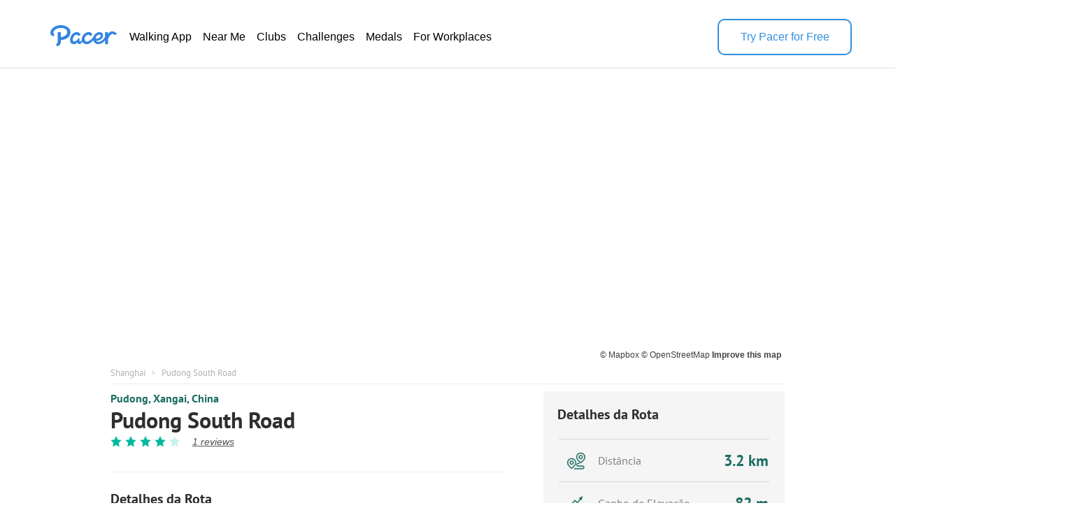

--- FILE ---
content_type: text/html; charset=utf-8
request_url: https://www.mypacer.com/pt/routes/362672/pudong-south-road-caminhe-trilha-xangai-china
body_size: 18633
content:
<!DOCTYPE html><html amp lang="en"><head><meta charset="utf-8"><meta name="viewport" content="width=device-width,minimum-scale=1,initial-scale=1"><link rel="icon" type="image/png" sizes="16x16" href="https://cdn.pacer.cc/share/favicon-16x16.png"><link rel="icon" type="image/png" sizes="32x32" href="https://cdn.pacer.cc/share/favicon-32x32.png"><link rel="icon" type="image/png" sizes="96x96" href="https://cdn.pacer.cc/share/favicon-96x96.png"><link rel="apple-touch-icon" sizes="152x152" href="https://cdn.pacer.cc/share/favicon-152x152.png"><title>Pudong South Road in Shang Hai Shi | Walking Map</title><meta name="description" content="Explore this 2-mile/3.2-km (4500-step) walking route near Shanghai, Shang Hai Shi. This route has an elevation gain of about 269 ft and is rated as medium."><meta name="keywords" content="rota,Caminhe"><meta property="og:title" content="Pudong South Road in Shang Hai Shi | Walking Map"><meta property="og:description" content="Explore this 2-mile/3.2-km (4500-step) walking route near Shanghai, Shang Hai Shi. This route has an elevation gain of about 269 ft and is rated as medium."><meta property="og:image" content="https://cdn.pacer.cc/route/screenshot/wtw3_20200401_63.png"><meta property="og:type" content="website"><meta property="og:url" content="https://www.mypacer.com/pt/routes/362672/pudong-south-road-caminhe-trilha-xangai-china"><meta name="twitter:card" content="summary_large_image"><meta name="twitter:title" content="Pudong South Road in Shang Hai Shi | Walking Map"><meta name="twitter:description" content="Explore this 2-mile/3.2-km (4500-step) walking route near Shanghai, Shang Hai Shi. This route has an elevation gain of about 269 ft and is rated as medium."><meta name="twitter:image" content="https://cdn.pacer.cc/route/screenshot/wtw3_20200401_63.png"><script async src="https://cdn.ampproject.org/v0.js"></script><script async custom-element="amp-bind" src="https://cdn.ampproject.org/v0/amp-bind-0.1.js"></script><script async custom-element="amp-carousel" src="https://cdn.ampproject.org/v0/amp-carousel-0.1.js"></script><script async custom-element="amp-lightbox-gallery" src="https://cdn.ampproject.org/v0/amp-lightbox-gallery-0.1.js"></script><script async custom-element="amp-iframe" src="https://cdn.ampproject.org/v0/amp-iframe-0.1.js"></script><script async custom-element="amp-font" src="https://cdn.ampproject.org/v0/amp-font-0.1.js"></script><script async custom-element="amp-lightbox" src="https://cdn.ampproject.org/v0/amp-lightbox-0.1.js"></script><script async custom-element="amp-animation" src="https://cdn.ampproject.org/v0/amp-animation-0.1.js"></script><link rel="alternate" href="https://www.mypacer.com/pt/routes/362672/pudong-south-road-caminhe-trilha-xangai-china" hreflang="x-default"><link rel="alternate" href="https://www.mypacer.com/de/routes/362672/pudong-south-road-wandern-weg-shanghai-china" hreflang="de"><link rel="alternate" href="https://www.mypacer.com/ru/routes/362672/южная-дорога-пудун-поход-тропа-шанхай-китай" hreflang="ru"><link rel="alternate" href="https://www.mypacer.com/ko/routes/362672/푸-동남로-하이크-트레일-푸둥-신구-상하이-시-중국" hreflang="ko"><link rel="alternate" href="https://www.mypacer.com/pt/routes/362672/pudong-south-road-caminhe-trilha-xangai-china" hreflang="pt"><link rel="alternate" href="https://www.mypacer.com/zh-hant/routes/362672/浦東南路-徒步-小路-浦東新區-上海市-中國" hreflang="zh-hant"><link rel="alternate" href="https://www.mypacer.com/zh-hans/routes/362672/浦东南路-徒步-小路-浦东新区-上海市-中国" hreflang="zh-hans"><link rel="alternate" href="https://www.mypacer.com/ja/routes/362672/プドンサウスロード-ハイキング-山道-浦東新区-上海市-中国" hreflang="ja"><link rel="alternate" href="https://www.mypacer.com/routes/362672/pudong-south-road-hiking-shanghai-china" hreflang="en"><link rel="alternate" href="https://www.mypacer.com/it/routes/362672/pudong-south-road-arrampicata-pista-shanghai-porcellana" hreflang="it"><link rel="alternate" href="https://www.mypacer.com/fr/routes/362672/route-sud-de-pudong-escalade-district-de-pudong-shanghai-chine" hreflang="fr"><link rel="alternate" href="https://www.mypacer.com/es/routes/362672/camino-del-sur-de-pudong-escalar-sendero-shanghái-china" hreflang="es"><link rel="canonical" href="https://www.mypacer.com/pt/routes/362672/pudong-south-road-caminhe-trilha-xangai-china"><style amp-boilerplate>body{-webkit-animation:-amp-start 8s steps(1,end) 0s 1 normal both;-moz-animation:-amp-start 8s steps(1,end) 0s 1 normal both;-ms-animation:-amp-start 8s steps(1,end) 0s 1 normal both;animation:-amp-start 8s steps(1,end) 0s 1 normal both}@-webkit-keyframes -amp-start{from{visibility:hidden}to{visibility:visible}}@-moz-keyframes -amp-start{from{visibility:hidden}to{visibility:visible}}@-ms-keyframes -amp-start{from{visibility:hidden}to{visibility:visible}}@-o-keyframes -amp-start{from{visibility:hidden}to{visibility:visible}}@keyframes -amp-start{from{visibility:hidden}to{visibility:visible}}</style><noscript><style amp-boilerplate>body{-webkit-animation:none;-moz-animation:none;-ms-animation:none;animation:none}</style></noscript><script type="application/ld+json">{
  "@context" : "http://schema.org",
  "@type" : "Organization",
  "name": "Pacer",
  "url" : "https://www.mypacer.com/",
  "logo": {
      "@type": "ImageObject",
      "url": "https://cdn.pacer.cc/share/img/pacer_logo.c1c6c4b4.png"
  },
  "sameAs": [
      "https://www.facebook.com/pacerapp/",
      "https://twitter.com/pacerapp",
      "https://www.linkedin.com/company/pacer-health-inc/"
  ]
}</script><script type="application/ld+json">{
  "@context": "http://schema.org/",
  "@type": "LocalBusiness",
  "@id": "https://www.mypacer.com/pt/routes/362672/pudong-south-road-caminhe-trilha-xangai-china",
  "image": "https://cdn.pacer.cc/route/screenshot/wtw3_20200401_63.png",
  "name": "Pudong South Road in Shang Hai Shi | Walking Map",
  "description": "Explore this 2-mile/3.2-km (4500-step) walking route near Shanghai, Shang Hai Shi. This route has an elevation gain of about 269 ft and is rated as medium.",
  "mainEntityOfPage": "https://www.mypacer.com/pt/routes/362672/pudong-south-road-caminhe-trilha-xangai-china",
  "url": "https://www.mypacer.com/pt/routes/362672/pudong-south-road-caminhe-trilha-xangai-china",
  "aggregateRating": {
    "@type": "AggregateRating",
    "ratingValue": "4",
    "worstRating": "0",
    "bestRating": "5",
    "reviewCount": "1"
  },
  "geo": {
    "@type": "GeoCoordinates",
    "latitude": "31.1999905",
    "longitude": "121.504718"
  }
}</script><script type="application/ld+json">{
  "@context": "http://schema.org/",
  "@type": "Article",
  "headline": "Pudong South Road in Shang Hai Shi | Walking Map",
  "name": "Pudong South Road in Shang Hai Shi | Walking Map",
  "mainEntityOfPage": "https://www.mypacer.com/pt/routes/362672/pudong-south-road-caminhe-trilha-xangai-china",
  "url": "https://www.mypacer.com/pt/routes/362672/pudong-south-road-caminhe-trilha-xangai-china",
  "datePublished": "2020-10-25T13:55:14.827Z",
  "dateModified": "2020-10-25T13:55:14.827Z",
  "image": "https://cdn.pacer.cc/route/screenshot/wtw3_20200401_63.png",
  "publisher" : {
    "@type": "Organization",
    "name": "Pacer",
    "url": "https://www.mypacer.com",
    "logo": {
      "@type": "ImageObject",
      "url": "https://cdn.pacer.cc/share/img/pacer_logo.c1c6c4b4.png"
    }
  },
  "description": "Explore this 2-mile/3.2-km (4500-step) walking route near Shanghai, Shang Hai Shi. This route has an elevation gain of about 269 ft and is rated as medium.",
  "author": {
    "@type": "Person",
    "name": "Pacer",
    "image": "https://cdn.pacer.cc/img/pacer_share_icon.png"
  },
  "mainEntity": {
    "@context": "http://schema.org/",
    "@type": "TouristAttraction",
    "name": "Pudong South Road in Shang Hai Shi | Walking Map",
    "image": "https://cdn.pacer.cc/route/screenshot/wtw3_20200401_63.png",
    "geo": {
      "@type": "GeoCoordinates",
      "latitude": "31.1999905",
      "longitude": "121.504718"
    }
  }
}</script><script type="application/ld+json">{
  "@context": "http://schema.org",
  "@type": "BreadcrumbList",
  "itemListElement":
  [
    
      {
        "@type": "ListItem",
        "position": 1,
        "item":
        {
          "@id": "https://www.mypacer.com/routes",
          "name": "Routes"
        }
      },
      {
        "@type": "ListItem",
        "position": 2,
        "item":
        {
          "@id": "https://www.mypacer.com/routes/c1iry/walking-in-shanghai-shang-hai-shi",
          "name": "Shanghai"
        }
      }
  ]
}</script><style amp-custom>body {
  background-color: white;
  font-family: Helvetica, 'Helvetica Neue', sans-serif, Arial, 'Droid Sans', Rotobo, MaisonNeue, Monospace, 'serif Fonts', Verdana;
}
h1, h2, h3, h4, h5 {
  margin-top: 0;
  margin-bottom: 0;
  font-weight: normal;
}
@font-face {
  font-family: PTSans-Bold;
  src: url('https://cdn.pacer.cc/fonts/PTSans/PT_Sans-Web-Bold.ttf');
}
@font-face {
  font-family: PTSans-Regular;
  src: url('https://cdn.pacer.cc/fonts/PTSans/PT_Sans-Web-Regular.ttf');
}
@font-face {
  font-family: PTSans-Italic;
  src: url('https://cdn.pacer.cc/fonts/PTSans/PT_Sans-Web-Italic.ttf');
}
figure {
  margin: 0;
}
header {
  position: fixed;
  top: 0;
  left: 0;
  right: 0;
  z-index: 99;
  background-color: #fff;
}

header *, .view-in-app *, .f-1 *, footer * {
  font-family: Inter, -apple-system, BlinkMacSystemFont, "Segoe UI", Roboto, "Helvetica Neue", Arial, sans-serif;
}
.r_fixed_banner {
  display: none;
  height: 64px;
  padding: 0 16px 0 8px;
  background: #ffffff;
  justify-content: space-between;
  align-items: center;
}

.r_fixed_banner .pacer_logo {
  display: flex;
  align-items: center;
  gap: 12px;
}

.r_fixed_banner .app_about {
  padding: 5px 0;
}

.r_fixed_banner .app_about .app_name {
  color: #2d2e2f;
  font-size: 16px;
  font-weight: 600;
  line-height: 20px;
  text-align: left;
}

.r_fixed_banner .app_about .app_slogon {
  font-size: 14px;
  line-height: 18px;
  font-weight: 400;
  color: #565656;
}
.r_fixed_banner .app_about .app_rating {
  display: flex;
  margin-top: 4px;
}
.r_fixed_banner .app_about .app_rating .rating_value {
  color: #e7711b;
  font-size: 13px;
  line-height: 15px;
  position: relative;
  bottom: 1px;
}
.r_fixed_banner .app_about .app_rating .rating_stars {
  background-image: url("https://cdn.pacer.cc/route_amp/images/star.png");
  background-repeat: repeat-x;
  background-size: 14.4px 12px;
  height: 12px;
  width: 72px;
}
.r_fixed_banner .app_about .app_rating .rating_count {
  margin-left: 5px;
  font-size: 12px;
  color: #b2b2b2;
  line-height: 15px;
  position: relative;
  bottom: 1px;
}

.r_fixed_banner .view_map {
  font-size: 14px;
  font-weight: 600;
  line-height: 18px;
  background: #328fde;
  color: #ffffff;
  padding: 7px 8px;
  border-radius: 16px;
  text-decoration: none;
}

.o-0 {
  position: relative;
  padding: 27px 62px 18px;
  display: flex;
  align-items: center;
  gap: 56px;
  background: #fff;
  color: #000000;
  border-bottom: 1px solid #dfdfdf;
}

.o-0 > a:nth-child(1) {
  height: 32px;
  position: relative;
  bottom: 6px;
}
.o-0 > a amp-img:nth-child(2) {
  display: none;
}

.o-0 img {
  filter: invert(57%) sepia(85%) saturate(603%) hue-rotate(176deg)
    brightness(92%) contrast(92%);
}
.o-0 .download-app {
  width: 188px;
  height: 48px;
  font-weight: 500;
  font-size: 16px;
  line-height: 20px;
  color: rgb(50, 143, 222);
  display: flex;
  align-items: center;
  justify-content: center;
  margin-left: auto;
  cursor: pointer;
  border-width: 2px;
  border-style: solid;
  border-color: rgb(50, 143, 222);
  border-image: initial;
  border-radius: 10px
}

.o-0 .download-app:hover {
  background-color: #328fde;
  color: #fff;
}

.o-0 nav ul {
  display: flex;
  flex-direction: row;
  gap: 24px;
  margin: 0;
  padding: 0;
}
.o-0 li {
  padding: 6px 8px;
  border-radius: 16px;
  text-decoration: none;
  list-style: none;
}
.o-0 li a {
  font-size: 16px;
  font-weight: 400;
  line-height: 20px;
  display: block;
  color: #000;
  text-decoration: none;
  list-style: none;
  -webkit-font-smoothing: auto;
  -moz-osx-font-smoothing: auto;
}
.o-0 li:hover {
  background-color: rgba(50, 143, 222, 0.1);
}
.o-0 li:hover a {
  color: #328fde;
}
#menu {
  display: none;
}
.view-in-app {
  background: #fff;
}
.other-page-modal {
  padding: 0 20px;
}
.m-1 {
  height: 64px;
  display: flex;
  justify-content: space-between;
  align-items: center;
}

.m-1 img:nth-child(1) {
  filter: invert(57%) sepia(85%) saturate(603%) hue-rotate(176deg)
    brightness(92%) contrast(92%);
  height: 22px;
  width: 68px;
}

.m-2 {
  padding-top: 24px;
}

.m-2 nav {
  width: calc(100vw - 48px);
  margin: 0 auto;
}

.m-2 ul {
  padding: 0;
  margin: 0;
}

.m-2 li {
  height: 56px;
  padding: 17px 0;
  border-top: 1px solid rgba(0, 0, 0, 0.1);
  box-sizing: border-box;
  list-style: none;
}

.m-2 li:nth-child(1) {
  border-top: none;
}

.m-2 li a {
  font-size: 18px;
  font-weight: 400;
  line-height: 24px;
  text-align: left;
  color: #000;
  text-decoration: none;
}
.r_breadcrumb {
  box-sizing: border-box;
  margin: 0 auto;
  max-width: 1024px;
  padding: 0 30px;
}
.r_breadcrumb.images_length_0 {
  margin-top: 48px;
}
.r_breadcrumb .r_breadcrumb_content {
  display: flex;
  align-items: center;
  flex-wrap: wrap;
  padding: 7px 0;
  border-bottom: 1px solid #EEEEEE;
}
.r_breadcrumb .crumb_item {
  font-family: PTSans-Regular;
  font-size: 13px;
  color: #B2B2B2;
  letter-spacing: 0;
  margin-right: 8.5px;
  text-decoration: none;
}
.r_breadcrumb .crumb_right_icon {
  margin-right: 9.5px;
}
.r_container {
  max-width: 1024px;
  margin: 10px auto 0 auto;
  padding: 0 30px;
  box-sizing: border-box;
}
.r_focus {
  max-width: 1024px;
  margin: 98px auto 0 auto;
  padding: 0 30px;
  box-sizing: border-box;
  position: relative;
}
.r_focus .all_images {
  font-family: PTSans-Regular;
  z-index: 1;
  position: absolute;
  right: 40px;
  bottom: 10px;
  height: 34px;
  padding: 0 12px;
  box-sizing: border-box;
  display: flex;
  align-items: center;
  background-color: #fff;
  border-radius: 3px;
  color: #2D2E2F;
  font-size: 12px;
  cursor: pointer;
}
.r_focus .focus_main {
  display: flex;
  height: 420px;
}
.r_focus .focus_main .focus_first {
  flex: 1;
  position: relative;
}
.r_focus .focus_main .focus_first .map_attribution {
  position: absolute;
  bottom: 0;
  right: 0;
  background-color: rgba(255,255,255,.5);
  padding: 0 5px;
  font: 12px/20px 'Helvetica Neue',Arial,Helvetica,sans-serif;
}
.r_focus .focus_main .focus_first .map_attribution a {
  color: #404040;
  text-decoration: none;
}
.r_focus .focus_main .focus_first .map_attribution a:hover {
  text-decoration: underline;
}
.r_focus .focus_main .focus_first .map_attribution a.improve_map_link {
  font-weight: 700;
}
.r_focus .focus_main .focus_others {
  width: 285px;
  display: flex;
  flex-direction: column;
}
.r_focus .focus_main .focus_others .focus_other_item {
  position: relative;
  flex: 1;
}
.r_focus .focus_hide {
  display: none;
}
.r_focus .focus_img img {
  object-fit: cover;
}
.r_focus figure figcaption {
  display: none;
}
.r_carousel {
  display: none;
}
.r_carousel .carousel_img img {
  object-fit: cover;
}
.r_carousel .map_attribution {
  position: absolute;
  bottom: 0;
  right: 0;
  background-color: rgba(255,255,255,.5);
  padding: 0 5px;
  font: 12px/20px 'Helvetica Neue',Arial,Helvetica,sans-serif;
}
.r_carousel .map_attribution a {
  color: #404040;
  text-decoration: none;
}
.r_carousel .map_attribution a:hover {
  text-decoration: underline;
}
.r_carousel .map_attribution a.improve_map_link {
  font-weight: 700;
}
.r_content {
  display: flex;
  justify-content: space-between;
}
.r_content .r_main {
  width: 562px;
}
.r_content .r_main .location {
  display: flex;
  align-items: center;
}
.r_content .r_main .location.mobile {
  display: none;
}
.r_content .r_main .location .location_name {
  flex: 1;
  font-family: PTSans-Bold;
  font-size: 16px;
  color: #1C6D60;
  text-overflow: ellipsis;
  overflow: hidden;
  white-space: nowrap;
}
.r_content .r_main .location a.location_name {
  flex: unset;
  text-decoration: none;
}
.r_content .r_main .location amp-img {
  margin: 0 4px;
}
.r_content .r_main .location amp-img:last-child {
  display: none;
}
.r_content .r_main .route_rating {
  display: flex;
  margin-top: 8px;
  align-items: center;
}
.r_content .r_main .route_rating .reviews_count {
  display: flex;
  align-items: baseline;
  margin-left: 12px;
  color: #565656;
  text-decoration: underline;
  font-style: italic;
  font-size: 14px;
}
.r_content .r_main .r_title {
  font-family: PTSans-Bold;
  font-size: 32px;
  color: #2D2E2F;
  letter-spacing: 0;
  line-height: 30px;
  margin-top: 6px;
}
.r_content .r_main .r_rating {
  display: flex;
}
.r_content .r_main .r_rating .rating_star_icon {
  margin-right: 5px;
}
.r_content .r_main .r_detail_sm {
  display: none;
  margin-top: 20px;
  padding-bottom: 20px;
  border-bottom: 1px solid #eeeeee;
}
.r_content .r_main .d_sm_item {
  flex: 1;
  padding-left: 30px;
  align-self: flex-end;
}
.r_content .r_main .d_sm_item:first-child {
  padding-left: 0;
}
.r_content .r_main .d_sm_item_divider {
  height: 48px;
  width: 1px;
  background: #E5E5E5;
}
.r_content .r_main .d_sm_item .d_sm_title {
  font-family: PTSans-Regular;
  font-size: 16.39px;
  color: #9F9F9F;
  display: block;
  text-align: left;
  font-weight: normal;
}
.r_content .r_main .d_sm_item .d_sm_value {
  font-family: PTSans-Bold;
  margin-top: 3px;
  font-size: 30.44px;
  color: #1C6D60;
  display: block;
  text-align: left;
}
.r_content .r_main .features {
  margin-top: 7px;
  display: flex;
  flex-wrap: wrap;
}
.r_content .r_main .features .feature_item {
  margin-top: 8px;
  border-radius: 100px;
  font-family: PTSans-Regular;
  display: flex;
  height: 20px;
  align-items: center;
  background: rgba(178,178,178,0.15);
  font-size: 14px;
  color: #202C3C;
  text-align: center;
  padding: 0 14px;
  margin-right: 5px;
}
.r_content .r_main #introduction {
  margin-top: 35px;
  padding-top: 25px;
  border-top: 1px solid #EEEEEE;
}
.r_content .r_main #introduction .intro_title {
  font-family: PTSans-Bold;
  font-size: 20px;
  color: #2D2E2F;
  letter-spacing: 0;
}
.r_content .r_main #introduction .intro_value {
  font-family: PTSans-Regular;
  margin-top: 10px;
  font-size: 18px;
  color: #2D2E2F;
  letter-spacing: 0;
  line-height: 24px;
  white-space: pre-line;
  word-break: break-word;
}
.r_content .r_main #introduction .r_desc {
  font-family: PTSans-Regular;
  margin-top: 10px;
  box-sizing: border-box;
  font-size: 18px;
  color: #808080;
  line-height: 24px;
  white-space: pre-line;
  word-break: break-word;
  padding-bottom: 20px;
  border-bottom: 1px solid #eeeeee;
}
.r_content .r_main #map {
  margin-top: 20px;
  position: relative;
}
.r_content .r_main #map #unfold_field {
  -webkit-transform: translate3d(0, 0, 0);
  display: none;
  position: absolute;
  top: 200px;
  left: 0;
  right: 0;
  z-index: 10;
  background: #fff;
}
.r_content .r_main #map #unfold_field .r_recommended {
  border: none;
  margin-top: 0;
}
.unfold_footer {
  margin-right: 15px;
  margin-left: 15px;
  margin-top: 10px;
  border-top: 0.5px solid #DFDFDF;
  padding: 15px 0;
  display: none;
  justify-content: space-between;
  align-items: center;
}
.unfold_footer .copy {
  color: #2D2E2F;
  font-size: 12px;
}
.unfold_footer .terms_privacy {
  display: flex;
  align-items: center;
}
.unfold_footer .terms_privacy a{
  color: #565656;
  font-size: 12px;
}
.unfold_footer .terms_privacy a:first-child {
  margin-right: 15px;
}
.r_content .r_main #map #unfold_field .unfold_btn_wrap {
  position: relative;
}
.r_content .r_main #map #unfold_field .unfold_btn_wrap .unfold_mask {
  position: absolute;
  top: -180px;
  height: 180px;
  right: 0;
  left: 0;
  background: linear-gradient(180.06deg, rgba(255, 255, 255, 0) 35%, #FFFFFF 90%);
  text-align: center;
}
.r_content .r_main #map #unfold_field .unfold_btn_wrap #unfold_btn {
  margin-right: 15px;
  margin-left: 15px;
  background: linear-gradient(270deg, #2692FF 0%, #00BEFF 100%);
  border-radius: 22px;
  display: flex;
  align-items: center;
  justify-content: center;
  color: #fff;
  font-size: 18px;
  font-family: PTSans-Bold;
  height: 44px;
  cursor: pointer;
  text-decoration: none;
  text-align: center;
}
.dongdong .r_content .r_main #map #unfold_field .unfold_btn_wrap #unfold_btn {
  background: linear-gradient(270deg, #FEB913 0%, #ffd97d 100%);
  color: #292C30;
}
@keyframes unfold-arrow-animation {
  from {
    margin-top: 140px
  }
  to {
    margin-top: 135px
  }
}
.r_content .r_main #map #unfold_field .unfold_btn_wrap .unfold_mask:after {
  content: '';
  display: inline-block;
  background-image: url(https://cdn.pacer.cc/route_amp/images/arrow_down.png);
  background-repeat: no-repeat;
  background-size: contain;
  vertical-align: middle;
  margin-top: 135px;
  height: 21px;
  width: 14px;
  animation: unfold-arrow-animation 300ms infinite alternate;
}
.r_content .r_main #map #map_lightbox .map_lightbox_content {
  width: 100%;
  height: 100%;
  position: absolute;
  display: flex;
  align-items: center;
  justify-content: center;
}
.r_content .r_main #map #map_lightbox .map_lightbox_content .map_lightbox_placeholder {
  background: rgba(0,0,0,0.8);
  width: 100%;
  height: 100%;
  position: absolute;
}
.r_content .r_main #map #map_lightbox .map_lightbox_content .map_lightbox_close {
  width: 40px;
  height: 40px;
  position: absolute;
  top: 120px;
  left: 20px;
  background: #fff;
  border-radius: 2px;
  box-shadow: 0 2px 6px 0 rgba(0, 0, 0, 0.10);
  z-index: 1;
  display: flex;
  align-items: center;
  justify-content: center;
}
.r_content .r_main #map .map_title {
  display: flex;
  align-items: center;
  justify-content: space-between;
}
.r_content .r_main #map .map_title .map_title_value {
  font-family: PTSans-Bold;
  font-size: 20px;
  color: #2D2E2F;
  letter-spacing: 0;
}
.r_content .r_main #map .map_container {
  margin-top: 10px;
  height: 344px;
  background: #ddd;
  position: relative;
  border-radius: 5px;
}
.r_content .r_main #map .map_container .map_mobile_layer {
  position: absolute;
  top: 0;
  right: 0;
  bottom: 0;
  left: 0;
  z-index: 1;
  display: none;
}
.r_content .r_main #map .map_container .map_iframe {
  border-radius: 5px;
}
.r_content .r_main #map .map_btn {
  font-family: PTSans-Regular;
  margin: 15px auto 0 auto;
  border: 1px solid #008181;
  border-radius: 21.5px;
  max-width: 345px;
  height: 43px;
  display: flex;
  align-items: center;
  justify-content: center;
  font-size: 16px;
  color: #008181;
  cursor: pointer;
  text-decoration: none;
}
.r_content .r_main #map .map_btn.mobile_map_btn {
  display: none;
}
.r_content .r_main .nearby {
  margin-top: 35px;
  border-top: 1px solid #EEEEEE;
  padding-top: 25px;
}
.r_content .r_main .nearby .nearby_title {
  display: flex;
  justify-content: space-between;
  align-items: center;
}
.r_content .r_main .nearby .nearby_title .nearby_title_value {
  font-family: PTSans-Bold;
  font-size: 20px;
  color: #2D2E2F;
  letter-spacing: 0;
}
.r_content .r_main .poi_copyright {
  font-family: PTSans-Regular;
  font-size: 12px;
  color: #808080;
  text-decoration: none;
}
.r_content .r_main .nearby .nearby_list {
  margin-top: 10px;
}
.r_content .r_main .nearby .nearby_list .nearby_item {
  margin-bottom: 10px;
  background-color: #EFF2F3;
  border-radius: 5px;
  display: block;
  text-decoration: none;
}
.r_content .r_main .nearby .nearby_list .nearby_item:last-child {
  margin-bottom: 0;
}
.r_content .r_main .nearby .nearby_list .nearby_item .n_main {
  flex: 1;
  padding: 10px;
  box-sizing: border-box;
}
.r_content .r_main .nearby .nearby_list .nearby_item .n_main .n_title {
  display: flex;
  justify-content: space-between;
  align-items: center;
  min-height: 44px;
}
.r_content .r_main .nearby .nearby_list .nearby_item .n_main .n_title .n_type {
  font-size: 14px;
  color: #1C6D60;
  text-align: center;
  margin-left: 10px;
  display: none;
}
.r_content .r_main .nearby .nearby_list .nearby_item .n_main .n_title_val {
  flex: 1;
  font-family: PTSans-Bold;
  font-size: 16px;
  color: #2D2E2F;
  letter-spacing: 0;
  display: -webkit-box;
  -webkit-line-clamp: 2;
  -webkit-box-orient: vertical;
  overflow: hidden;
}
.r_content .r_main .nearby .nearby_list .nearby_item .n_main .n_desc {
  font-family: PTSans-Regular;
  margin-top: 8px;
  font-size: 16px;
  color: #565656;
  letter-spacing: 0;
  line-height: 20px;
}
.r_content .r_main .nearby .nearby_list .nearby_item .n_img {
  border-radius: 5.5px;
  margin-left: 16px;
  position: relative;
}
.r_content .r_main .nearby .nearby_list .nearby_item .n_img img {
  object-fit: cover;
}
#comment {
  margin-top: 35px;
  padding-top: 25px;
  border-top: 1px solid #EEEEEE;
}
#comment .comment_title {
  display: flex;
  justify-content: space-between;
  align-items: center;
}
#comment .comment_title .comment_title_val {
  font-family: PTSans-Bold;
  font-size: 20px;
  color: #2D2E2F;
  letter-spacing: 0;
}
#comment .comment_title .comment_rating .comment_rating_star {
  margin-left: 4.41px;
}
#comment .comment_list {
  margin-top: 15px;
}
#comment .comment_list .comment_item {
  background-color: #F5F5F5;
  border-radius: 5px;
  margin-bottom: 10px;
  padding: 10px;
  box-sizing: border-box;
}
#comment .comment_list .comment_item .comment_info {
  display: flex;
  align-items: center;
}
#comment .comment_list .comment_item:last-child {
  margin-bottom: 0;
}
#comment .comment_list .comment_item .comment_avatar {
  width: 32px;
  height: 32px;
  border-radius: 100px;
}
#comment .comment_list .comment_item .comment_creator_date {
  margin-left: 8px;
}
#comment .comment_list .comment_item .comment_creator_date .comment_creator {
  font-family: PTSans-Bold;
  font-size: 14px;
  color: #2D2E2F;
}
#comment .comment_list .comment_item .comment_creator_date .comment_date {
  font-family: PTSans-Regular;
  font-size: 12px;
  color: #808080;
}
#comment .comment_list .comment_item .comment_val {
  margin-top: 10px;
  font-family: PTSans-Regular;
  font-size: 16px;
  color: #565656;
  letter-spacing: 0;
}
#review {
  margin-top: 35px;
  padding-top: 25px;
  border-top: 1px solid #EEEEEE;
}
#review .review_title {
  display: flex;
  justify-content: space-between;
  align-items: center;
}
#review .review_title .review_title_val {
  font-family: PTSans-Bold;
  font-size: 20px;
  color: #2D2E2F;
  letter-spacing: 0;
}
#review .review_title .review_rating {
  display: flex;
  align-items: center;
}
#review .review_title .review_rating .rating_count {
  font-family: PT Sans;
  font-style: normal;
  font-weight: normal;
  font-size: 16px;
  line-height: 21px;
  color: #9F9F9F;
}
#review .review_title .review_rating .rating_value {
  font-family: PT Sans;
  font-style: normal;
  font-weight: bold;
  font-size: 20px;
  line-height: 26px;
  color: #00B99C;
  margin-right: 10px;
}
#review .review_title .review_rating .review_rating_star+.review_rating_star {
  margin-left: 4.41px;
}
#review .review_list {
  margin-top: 15px;
}
#review .review_list .review_item {
  background-color: #F5F5F5;
  border-radius: 5px;
  margin-bottom: 10px;
  padding: 10px;
  box-sizing: border-box;
}
#review .review_list .review_item+.review_tiem {
  margin-top: 10px
}
#review .review_list .review_item .review_info {
  display: flex;
  justify-content: space-between;
}
#review .review_list .review_item .review_info .creator {
  display: flex;
}
#review .review_list .review_item .review_info .review_date {
  font-family: PT Sans;
  font-style: normal;
  font-weight: normal;
  font-size: 10px;
  line-height: 13px;
  color: #808080;
}
#review .review_list .review_item .review_info .creator .review_avatar {
  width: 32px;
  height: 32px;
  border-radius: 100px;
}
#review .review_list .review_item .review_info .creator .name_rating {
  margin-left: 8px;
  flex: 1;
}
#review .review_list .review_item .review_info .creator .name_rating .name {
  font-family: PT Sans;
  font-style: normal;
  font-weight: bold;
  font-size: 14px;
  line-height: 18px;
  color: #2D2E2F;
}
#review .review_list .review_item .review_info .creator .name_rating .rating {
  margin-top: 1px;
}
#review .review_list .review_item .review_info .creator .name_rating .date {
  font-family: PT Sans;
  font-style: normal;
  font-weight: normal;
  font-size: 10px;
  line-height: 13px;
  color: #808080;
  margin-top: 1px;
}
#review .review_list .review_item .review_info .creator .name_rating .rating .review_rating_star {
  margin-right: 4px;
}
#review .review_list .review_item .review_val {
  margin-top: 10px;
  font-family: PTSans-Regular;
  font-size: 16px;
  color: #565656;
  letter-spacing: 0;
}
.r_recommended {
  margin-top: 50px;
}
.r_recommended .recommended_title {
  font-family: PTSans-Bold;
  font-size: 20px;
  color: #2D2E2F;
  letter-spacing: 0;
}
.r_recommended .recommended_list{
  margin-top: 3px;
  display: flex;
  flex-wrap: wrap;
  justify-content: space-between;
}
.r_recommended .recommended_list .recommended_card{
  background: #FFFFFF;
  border-radius: 5px;
  margin-top: 15px;
  width: calc((100% - 30px)/3);
  cursor: pointer;
  text-decoration: none;
}
.r_recommended .recommended_list .recommended_card .c_image{
  border-top-left-radius: 5px;
  border-top-right-radius: 5px;
  background: #DFDFDF;
}
.r_recommended .recommended_list .recommended_card .c_image img{
  object-fit: cover;
}
.r_recommended .recommended_list .recommended_card .c_main{
  height: 123px;
  padding: 8px 10px 15px;
  box-sizing: border-box;
  border-bottom-left-radius: 5px;
  border-bottom-right-radius: 5px;
  border-left: 1px solid #EEEEEE;
  border-right: 1px solid #EEEEEE;
  border-bottom: 1px solid #EEEEEE;
  display: flex;
  flex-direction: column;
  justify-content: space-between;
}
.r_recommended .recommended_list .recommended_card .c_park_main{
  height: auto;
}
.r_recommended .recommended_list .recommended_card .c_main .difficulity_location{
  font-family: PTSans-Regular;
  font-size: 12px;
  color: #808080;
  text-overflow: ellipsis;
  overflow: hidden;
  white-space: nowrap;
}
.r_recommended .recommended_list .recommended_card .c_main .c_title{
  line-height: 22px;
  margin-top: 2px;
  font-family: PTSans-Bold;
  font-size: 18px;
  color: #2D2E2F;
  letter-spacing: 0;
  display: -webkit-box;
  -webkit-line-clamp: 2;
  -webkit-box-orient: vertical;
  word-break: break-word;
  overflow: hidden;
}
.r_recommended .recommended_list .recommended_card .c_main .c_info{
  font-family: PTSans-Bold;
  margin-top: 4px;
  font-size: 12px;
  color: #1C6D60;
}
.r_recommended .recommended_list .recommended_card .c_main .c_rating .card_rating_star{
  margin-right: 3.8px;
}
.r_content .r_aside {
  width: 345px;
}
.r_content .r_aside .r_detail {
  border-radius: 5px;
  background: #F5F5F5;
  padding: 20px 20px 15px;
}
.r_content .r_aside .r_detail .detail_title {
  font-family: PTSans-Bold;
  font-size: 20px;
  color: #2D2E2F;
  letter-spacing: 0;
}
.r_content .r_aside .r_detail .detail_list {
  margin-top: 20px;
  width: 100%;
}
.r_content .r_aside .r_detail .detail_list .d_item {
  display: flex;
  align-items: center;
  justify-content: space-between;
  border-top: 0.5px solid #D8D8D8;
  padding: 5px 0;
}
.r_content .r_aside .r_detail .detail_list .d_item .d_item_title {
  display: flex;
  align-items: center;
}
.r_content .r_aside .r_detail .detail_list .d_item .d_name {
  font-family: PTSans-Regular;
  font-size: 16px;
  color: #808080;
  margin-left: 7px;
}
.r_content .r_aside .r_detail .detail_list .d_item .d_val {
  font-family: PTSans-Bold;
  font-size: 22px;
  color: #1C6D60;
  text-align: right;
}
.r_footer {
  margin-top: 30px;
  background-image: url("https://cdn.pacer.cc/invite_web/images/route_footer_bg_max.png");
  background-size: cover;
  background-position: center;
}
.dongdong .r_footer {
  background-image: url("https://cdn-dongdong17-com.oss-cn-qingdao.aliyuncs.com/img/pugc/route_footer_bg_max.png");
}
.r_footer .footer_main {
  max-width: 1024px;
  margin: 0 auto;
  padding: 0 30px;
  box-sizing: border-box;
}
.r_footer .footer_main .pacer {
  display: flex;
  justify-content: space-between;
  border-bottom: 1px solid rgba(255, 255, 255, 0.2);
}
.r_footer .footer_main .pacer .pacer_desc {
  padding-top: 32px;
  padding-bottom: 36px;
  display: flex;
  flex-direction: column;
}
.r_footer .footer_main .pacer .app_icon {
  align-self: flex-end;
}
.r_footer .footer_main .pacer .pacer_desc .find_walk {
  margin-top: 12px;
  opacity: 0.9;
  font-family: PTSans-Bold;
  font-size: 20px;
  color: #FFFFFF;
  letter-spacing: 0;
}
.r_footer .footer_main .pacer .pacer_desc .find_walk_divider {
  margin-top: 12px;
  width: 44.17px;
  opacity: 0.5;
  border-top: 1px solid #FFFFFF;
}
.r_footer .footer_main .pacer .pacer_desc .routes_near_you {
  margin-top: 10px;
  opacity: 0.6;
  font-family: PTSans-Italic;
  font-size: 14px;
  color: #FFFFFF;
  letter-spacing: 0;
  line-height: 19px;
}
.r_footer .footer_main .pacer .pacer_desc .app_icon_mobile {
  display: none;
  margin-top: 25px;
  width: 227.25px;
  height: 302px;
}
.r_footer .footer_main .pacer .pacer_desc .download_now {
  display: none;
  margin-top: 20px;
  border-radius: 4px;
  cursor: pointer;
  height: 44px;
  width: 100%;
  justify-content: center;
  align-items: center;
  text-decoration: none;
  background-image: linear-gradient(46deg, #00BEFF 0%, #2692FF 100%);
  font-family: PTSans-Bold;
  font-size: 18px;
  color: #FFFFFF;
  text-align: center;
  border-radius: 100px;
}
.dongdong .r_footer .footer_main .pacer .pacer_desc .download_now {
  background-image: linear-gradient(46deg, #ffd673 0%, #FEB913 100%);
  color: #292C30;
}
.r_footer .footer_main .pacer .pacer_desc .stores {
  margin-top: 30px;
}
.r_footer .footer_main .pacer .pacer_desc .stores .store_link {
  margin-right: 25px;
}
.r_footer .footer_main .company {
  display: flex;
  justify-content: space-between;
  align-items: center;
  padding: 10px 0;
}
.r_footer .footer_main .company .copy_terms {
  flex: 1;
  display: flex;
  justify-content: space-between;
  flex-direction: column;
  align-items: flex-start;
}
.r_footer .footer_main .company .copy_terms .copy {
  font-family: PTSans-Bold;
  font-size: 14px;
  color: #FFFFFF;
}
.r_footer .footer_main .company .copy_terms .terms_privacy {
  margin-top: 4px;
}
.r_footer .footer_main .company .copy_terms .terms_privacy a {
  font-family: PTSans-Regular;
  font-size: 12px;
  color: #B2B2B2;
}
.r_footer .footer_main .company .copy_terms .terms_privacy a:first-child {
  margin-right: 10px;
}
.language {
  position: absolute;
  right: 0;
  margin-left: 24px;
  display: flex;
  align-items: center;
  justify-content: center;
  width: 128px;
  height: 40px;
  box-sizing: border-box;
  border: 1px solid #fff;
  border-radius: 20px;
  gap: 4px;
}
.language:hover {
  background-color: rgba(255, 255, 255, 0.4);
}
.language .btn {
  background-color: transparent;
  cursor: pointer;
  outline: none;
  user-select: none;
  font-weight: 500;
  font-size: 16px;
  line-height: 20px;
  color: #FFFFFF;
}
.language img {
  height: 16px;
  width: 16px;
  position: relative;
  transition: all ease 300ms;
}
.language img.rotate {
  transform: rotate(180deg);
  top: 2px;
}
.language #language_menu {
  position: absolute;
  background: #fff;
  border-radius: 8px;
  border: 1px solid #dfdfdf;
  bottom: 48px;
  left: 0;
  margin: 0;
  width: 100%;
  padding: 0;
  list-style: none;
  display: flex;
  flex-direction: column;
  box-sizing: border-box;
}
.language #language_menu .menu_item {
  padding: 0 8px;
}
.language #language_menu .menu_item:last-child a {
  border-bottom: none;
}
.language #language_menu .menu_item a {
  box-sizing: border-box;
  color: #000000;
  text-decoration: none;
  font-size: 16px;
  font-weight: 400;
  line-height: 20px;
  white-space: nowrap;
  border-bottom: 1px solid #dfdfdf;
  text-align: center;
  padding: 8px 0;
  display: block;
}
.language #language_menu .menu_item a:hover {
  color: #328FDE;
}
.promo-floating {
  position: fixed;
  left: 30px;
  bottom: 30px;
  z-index: 1000;
  display: flex;
  align-items: center;
  gap: 16px;
  width: 334px;
  height: 196px;
  background: url('https://cdn.pacer.cc/home/static/images/popup.webp') no-repeat;
  background-size: 100% 100%;
  opacity: 0;
  transform: translateY(20px);
}
.promo-floating .close {
  position: absolute;
  top: 69px;
  right: 7px;
  width: 16px;
  height: 16px;
  background: rgba(0, 0, 0, 0.15);
  border-radius: 50%;
  cursor: pointer;
  display: flex ;
  align-items: center;
  justify-content: center;
}
.promo-floating .qr {
  position: absolute;
  top: 85px;
  right: 15px;
  display: flex;
  flex-direction: column;
  align-items: center;
}
.promo-floating .qr .qr-pic {
  width: 70px;
  height: 70px;
  border-radius: 5.33px;
  background: #fff;
  padding: 5px;
}
.promo-floating .qr-text {
  font-weight: 500;
  font-size: 9px;
  line-height: 12px;
  margin-top: 8px;
}
.promo-floating .caption {
  position: absolute;
  top: 36px;
  left: 63px;
  font-weight: 600;
  font-size: 15px;
  width: 160px;
  line-height: 20px;
}
.promo-floating .sub {
  position: absolute;
  top: 125px;
  left: 18px;
  font-weight: 500;
  font-size: 12px;
  line-height: 16px;
}
@media screen and (max-width: 1000px) {
  .promo-floating {
    display: none;
  }
  .o-0 .download-app {
    display: none;
  }
}
.qr-modal {
  position: fixed;
  z-index: 1001;
  top: 50%;
  left: 50%;
  transform: translate(-50%, -50%);
  width: 480px;
  height: 312px;
  border-radius: 8px;
  background-color: #fff;
  max-width: 500px;
  box-shadow: 0 4px 15px #0003;
  display: flex ;
  flex-direction: column;
  justify-content: center;
  align-items: center;
  box-sizing: border-box;
}
.qr-modal .qr-text {
  margin-top: 24px;
  font-size: 18px;
  font-weight: 400;
  line-height: 24px;
  text-align: center;
  color: #2d2e2f;
}
.qr-modal .close {
  position: absolute;
  width: 24px;
  height: 24px;
  top: 16px;
  right: 16px;
  cursor: pointer;
}
.qr-modal .qr-link {
  color: #328fde;
}
.overlay {
  position: fixed;
  top: 0;
  bottom: 0;
  left: 0;
  right: 0;
  width: 100%;
  height: 100%;
  background: rgba(0, 0, 0, 0.5);
  backdrop-filter: blur(3px);
  z-index: 1000;
}
#r_fixed_unfold_modal {
  position: fixed;
  top: 0;
  left: 0;
  right: 0;
  height: 100vh;
  background: rgba(0, 0, 0, 0.5);
  z-index: 1000;
  display: flex;
  padding: 0 30px;
  align-items: center;
  -moz-user-select: -moz-none;
  -moz-user-select: none;
  -o-user-select:none;
  -khtml-user-select:none;
  -webkit-user-select:none;
  -ms-user-select:none;
  user-select:none;
}
#r_fixed_unfold_modal.modal_hide {
  display: none;
}
#r_fixed_unfold_modal .modal_main {
  background-color: #fff;
  padding: 30px 20px;
  border-radius: 5px;
  width: 100%;
}
#r_fixed_unfold_modal .m_title {
  font-size: 18px;
  line-height: 23px;
  text-align: center;
  color: #2D2E2F;
  font-family: PTSans-Regular;
}
#r_fixed_unfold_modal .m_options {
  display: flex;
  justify-content: center;
  margin-top: 25px;
}
#r_fixed_unfold_modal .m_options>.m_option {
  width: 130px;
  height: 40px;
  display: flex;
  align-items: center;
  justify-content: center;
  font-size: 18px;
  font-family: PTSans-Regular;
  border-radius: 22px;
  text-decoration: none;
  box-sizing: border-box;
}
#r_fixed_unfold_modal .m_options>.m_option.m_cancel {
  border: 1px solid #EEEEEE;
  color: #2D2E2F;
  margin-right: 15px;
}
#r_fixed_unfold_modal .m_options>.m_option.m_yes {
  background-color: #2692FF;
  color: #FFFFFF;
}
.dongdong #r_fixed_unfold_modal .m_options>.m_option.m_yes {
  background-color: #FEB913;
  color: #292C30;
}
.update-time {
  font-size: 16px;
  line-height: 20px;
  color: #808080;
  font-weight: 400;
  margin: 24px 0 0;
  text-align: right;
}
footer {
  background-color: #23252C;
  padding: 0 0 80px;
  width: 100vw;
}
footer .content {
  width: 1000px;
  margin: 0 auto;
}
footer .m-show {
  display: none;
}
footer a:hover {
  text-decoration: underline;
}
.f-1 {
  margin-top: 64px;
  width: 100%;
  padding: 40px calc((100vw - 1000px) / 2) 0;
  background-color: #23252C;
}

.f-1 p {
  color: #ffffff;
  font-size: 16px;
  font-weight: 300;
  line-height: 20px;
  font-style: italic;
  margin: 0;
  padding: 0;
  margin-top: 16px;
  width: 486px;
  padding-bottom: 40px;
  opacity: 0.8;
}

.f-1 p a {
  text-decoration: none;
  font-size: 16px;
  font-weight: 300;
  line-height: 20px;
  font-style: italic;
  color: #fff;
}

.f-1-1 {
  display: flex;
  align-items: center;
  gap: 24px;
}

.f-1-1 a {
  height: 32px;
}

.f-1-1 div {
  width: 1px;
  height: 16px;
  background-color: #fff;
}

.f-1-1 h2 {
  color: #ffffff;
  font-size: 24px;
  font-weight: 500;
  line-height: 29.05px;
  text-align: left;
  position: relative;
  bottom: 1px;
}

.f-2 {
  display: flex;
  gap: 40px;
  padding-top: 40px;
  border-top: 1px solid rgba(255, 255, 255, 0.1);
}

.f-2-1 {
  width: 200px;
  display: flex;
  flex-direction: column;
  color: #fff;
}

.f-2-1 h3 {
  font-size: 18px;
  margin-bottom: 8px;
  font-size: 16px;
  font-weight: 500;
  line-height: 20px;
  text-align: left;
  text-transform: capitalize;
}
.f-2-1 ul {
  margin: 0;
  padding: 0;
}
.f-2-1 li {
  list-style: none;
}
.f-2-1 li a {
  margin-top: 16px;
  text-transform: capitalize;
  text-decoration: none;
  opacity: 0.8;
  display: block;
  color: #fff;
  font-size: 16px;
  font-weight: 300;
  line-height: 20px;
  text-align: left;
}
.f-2-1 li a:hover {
  text-decoration: underline;
}

.f-2-1>div {
  display: flex;
  gap: 24px;
  margin-top: 16px;
}

.f-2-1 img, .f-2-4-1 img {
  width: 24px;
  height: 24px;
}

.f-3 {
  padding-bottom: 40px;
  border-bottom: 1px solid rgba(255 255 255 / 0.10);
}

.f-3-1 {
  margin-top: 40px;
  display: flex;
  gap: 16px;
  align-items: center;
}

.f-3-1-1 {
  border-radius: 10px;
  padding: 12px;
  background: #fff;
  height: 112px;
  box-sizing: border-box;
}

.f-3-1-1 img{
  width: 88px;
  height: 88px;
}

.f-3-1 span {
  color: #fff;
  font-size: 20px;
  font-weight: 500;
  line-height: 24px;
  min-width: 170px;
  width: 170px;
}

.f-3-2 {
  margin-top: 24px;
  display: flex;
  gap: 16px;
}

.f-4 {
  color: #fff;
}

.f-4 p {
  margin-top: 40px;
  height: 22px;
  font-size: 14px;
  font-weight: 400;
  line-height: 18px;
  text-align: left;
  color: #fff;
}

.f-4-1 {
  margin-top: 16px;
  display: flex;
  gap: 16px;
  align-items: center;
  position: relative;
}

.f-4-1 a {
  cursor: pointer;
}

.f-4-1 a, .f-4-1 span {
  font-size: 14px;
  color: #fff;
  font-weight: 300;
  line-height: 16px;
  text-align: left;
  text-decoration: none;
}
@media screen and (max-width: 960px){
  .r_fixed_banner {
    display: flex;
    border-bottom: 1px solid #dfdfdf;
    box-sizing: border-box;
  }
  .o-0 {
    padding: 20px 20px 16px;
    height: 60px;
    display: flex;
    align-items: center;
    justify-content: space-between;
    background: #fff;
    box-sizing: border-box;
    box-shadow: none;
  }
  .o-0 > a:nth-child(1) {
    height: 22px;
    bottom: 0;
  }
  .o-0 > a amp-img:nth-child(1) {
    display: none;
  }
  .o-0 > a amp-img:nth-child(2) {
    display: block;
  }
  .o-0 nav {
    display: none;
  }
  #menu {
    display: block;
  }
  .r_focus {
    padding: 0;
    margin-top: 48px;
  }
  .r_focus .focus_main {
    height: 316px;
  }
  .r_content .r_aside {
    display: none;
  }
  .r_breadcrumb {
    width: 100%;
    background: #F5F5F5;
    padding: 0;
  }
  .r_breadcrumb .r_breadcrumb_content {
    max-width: 730px;
    margin: 0 auto;
    padding: 7px 85px;
    border: none;
    box-sizing: border-box;
  }
  .r_container {
    max-width: 730px;
    padding: 0 85px;
  }
  .r_content .r_main #map {
    height: 244px;
    overflow: hidden;
  }
  .r_content .r_main #map.show {
    height: unset;
    overflow: auto;
  }
  .r_content .r_main .r_detail_sm {
    display: block;
  }
  .r_content .r_main .r_detail_sm tbody {
    display: flex;
    align-items: center;
    justify-content: space-between;
  }
  .r_content .r_main #introduction {
    margin-top: 20px;
    padding-top: 0;
    border-top: none;
  }
  .r_recommended {
    margin-top: 0;
    padding-top: 25px;
  }
  .r_recommended.show {
    margin-top: 35px;
    border-top: 1px solid #EEEEEE;
  }
  .r_recommended .recommended_list .recommended_card {
    width: calc((100% - 8px)/2);
  }
  .r_footer {
    background-image: url('https://cdn.pacer.cc/invite_web/images/route_footer_bg_medium.png')
  }
  .dongdong .r_footer {
    background-image: url('https://cdn-dongdong17-com.oss-cn-qingdao.aliyuncs.com/img/pugc/route_footer_bg_medium.png')
  }
  .r_footer .footer_main {
    max-width: 730px;
    padding: 0 85px;
  }
  .update-time {
    text-align: center;
    display: none;
  }
  .update-time.show {
    display: block;
  }
  footer {
    padding-bottom: 40px;
  }

  footer .m-show {
    display: flex;
  }

  footer .m-hidden {
    display: none;
  }

  footer .content {
    width: calc(100vw - 48px);
  }

  .f-1 {
    width: 100vw;
    padding: 40px 24px 0;
    margin-top: 40px;
    box-sizing: border-box;
  }

  .f-1-1 h2 {
    font-size: 18px;
    font-weight: 700;
    line-height: 21.78px;
    bottom: 0;
  }

  .f-1 p,
  .f-1 p a {
    font-size: 16px;
    font-weight: 400;
    line-height: 20px;
    width: unset;
  }

  .f-2 {
    flex-direction: column;
    margin-top: 0;
    padding-top: 0;
    gap: 0;
    border-bottom: 1px solid rgba(255 255 255 / 0.10);
  }

  .f-2 details {
    border-bottom: 1px solid rgba(255 255 255 / 0.10);
  }

  .f-2 details ul {
    margin: 0;
    padding: 2px 0 14px;
    display: flex;
    flex-direction: column;
    gap: 16px;
  }

  .f-2 details li {
    text-decoration: none;
    color: inherit;
    list-style: none;
  }

  .f-2 details nav li a {
    font-size: 17px;
    font-weight: 400;
    line-height: 22px;
    text-align: left;
    color: #fff;
    opacity: 0.8;
    text-decoration: none;
  }

  .f-2 summary {
    padding: 18px 24px 18px 0;
    text-decoration: none;
    color: inherit;
    list-style: none;
    position: relative;
  }

  summary::-webkit-details-marker {
    display: none;
  }

  .f-2-1 {
    width: 100%;
    border-bottom: 1px solid rgba(255 255 255 / 0.10);
  }

  .f-2-1:last-child {
    border-bottom: none;
  }

  .f-2 h3, #language {
    padding: 18px 24px 18px 0;
    font-size: 18px;
    font-weight: 500;
    line-height: 24px;
    text-align: left;
    color: #fff;
    position: relative;
    width: 100%;
    margin-bottom: 0;
    text-transform: unset;
  }

  .f-2 .collapse::after {
    content: '';
    width: 24px;
    height: 24px;
    position: absolute;
    transition: transform 0.4s ease;
    top: 50%;
    filter: brightness(0) invert(1);
    transform: translateY(-50%);
    right: 24px;
    background: url('https://cdn.pacer.cc/home/240830/images/arrow-down.svg');
  }

  .f-2 .collapse + nav {
    height: 0;
    max-height: 0;
    overflow: hidden;
    transition: max-height 0.5s ease;
  }

  .f-2 .collapse.open::after {
    transform: translateY(-50%) rotate(180deg);
  }

  .f-2 .collapse.open + nav {
    height: auto;
    max-height: 1000px;
  }

  .f-2-1 .icons {
    margin-top: 0;
    padding-bottom: 18px;
    height: 28px;
    gap: 28px;
  }

  .f-2-1 ul {
    padding-top: 2px;
    padding-bottom: 14px;
  }

  .f-2-1 ul li:first-child a {
    margin-top: 0;
  }

  .f-2-1 li a {
    font-size: 17px;
    font-weight: 400;
    line-height: 22px;
    text-align: left;
    color: #fff;
    opacity: 0.8;
    text-decoration: none;
  }

  summary span {
    font-size: 18px;
    line-height: 24px;
    font-weight: 500;
  }

  summary img {
    position: absolute;
    transition: transform 0.4s ease;
    top: 50%;
    filter: brightness(0) invert(1);
    transform: translateY(-50%);
    right: 0px;
  }

  details[open] summary:focus,
  details[open] summary:hover,
  details[open] summary:active {
    background-color: transparent;
    cursor: unset;
  }

  details[open] summary img {
    transform: translateY(-50%) rotate(180deg);
  }

  .f-2-4 {
    padding-bottom: 18px;
  }

  .f-2-4 > h3 {
    padding: 18px 24px 18px 0;
    font-size: 18px;
    font-weight: 500;
    line-height: 24px;
    text-align: left;
    color: #fff;
  }

  .f-2-4-1 {
    height: 28px;
  }

  .f-2-4-1 a {
    margin-right: 28px;
  }

  .f-3 {
    padding-bottom: 15.5px;
    border-bottom: none;
  }

  .f-3-2 {
    height: 40px;
  }

  .f-3-2 img {
    width: 120px;
    height: 100%;
    justify-content: center;
  }

  .f-3-2 a:last-child img {
    width: 135px;
  }

  .f-4 p {
    margin: 0;
    margin-top: 16px;
    font-size: 15px;
    font-weight: 500;
    line-height: 24px;
    height: unset;
  }

  .f-4-1 {
    font-size: 12px;
    line-height: 14.52px;
    flex-wrap: wrap;
    gap: 8px;
    margin-top: 8px;
  }

  .f-4-1 a {
    color: #fff;
    font-weight: 400;
    font-size: 15px;
    line-height: 18px;
  }
  
  .f-4-1 .language {
    display: none;
  }
}
@media screen and (max-width: 729px){
  .unfold_footer {
    display: flex;
  }
  .mobile_hide {
    display: none;
  }
  .r_content .r_main #map #unfold_field {
    display: block;
  }
  .fixed_header {
    display: none;
  }
  .r_container {
    padding: 0;
  }
  .r_focus {
    display: none;
  }
  .r_carousel {
    display: block;
    margin-top: 124px;
  }
  .r_carousel.upper {
    margin-top: 60px;
  }
  .r_breadcrumb {
    display: none;
  }
  .sm_item_box {
    margin-right: 15px;
    margin-left: 15px;
  }
  .r_content .r_main {
    width: 100%;
  }
  .r_content .r_main .location.mobile {
    display: flex
  }
  .r_content .r_main .location.desktop {
    display: none;
  }
  .r_content .r_main .r_title {
    font-size: 31px;
  }
  .r_content .r_main .route_rating {
    margin-top: 10px;
  }
  .r_content .r_main .r_rating .rating_star_icon {
    margin-right: 5px;
  }
  .r_content .r_main .r_detail_sm {
    margin-top: 20px;
  }
  .r_content .r_main .d_sm_item .d_sm_title {
    font-size: 14px;
  }
  .r_content .r_main .d_sm_item .d_sm_value {
    font-size: 24px;
  }
  .r_content .r_main .d_sm_item {
    padding-left: 15px;
  }
  .r_content .r_main .d_sm_item_divider {
    height: 41px;
  }
  .r_content .r_main .features {
    margin-top: 10px;
  }
  .r_content .r_main #introduction .intro_value {
    margin-top: 10px;
  }
  .r_content .r_main #introduction .r_desc {
    margin-top: 12px;
  }
  .r_content .r_main #map .map_container {
    height: 280px;
  }
  .r_content .r_main #map .map_container .map_iframe {
    border-radius: 0px;
  }
  .r_content .r_main #map .map_container .map_mobile_layer {
  }
  .r_content .r_main #map .map_btn {
    display: none;
  }
  .r_content .r_main #map .map_btn.mobile_map_btn.mobile_hide {
    display: none;
  }
  .r_content .r_main #map .map_btn.mobile_map_btn {
    display: flex;
  }
  .r_content .r_main .nearby .nearby_list .nearby_item .n_main {
    padding: 10px;
  }
  .r_content .r_main .nearby .nearby_list .nearby_item .n_img {
    margin-left: 10px;
  }
  #comment .comment_list .comment_item .comment_avatar {
    width: 28px;
    height: 28px;
  }
  .r_recommended .recommended_list .recommended_card {
    width: calc((100% - 8px)/2);
  }
  .r_recommended .recommended_list .recommended_card .c_main {
    padding: 8px 10px 10px;
  }
  .r_footer {
    background-image: url('https://s3.amazonaws.com/cdn.pacer.cc/invite_web/images/route_footer_bg_mobile.png')
  }
  .dongdong .r_footer {
    background-image: url('https://cdn-dongdong17-com.oss-cn-qingdao.aliyuncs.com/img/pugc/route_footer_bg_mobile.png')
  }
  .r_footer .footer_main {
    padding: 0 20px;
  }
  .r_footer .footer_main .pacer {
    justify-content: center;
  }
  .r_footer .footer_main .pacer .pacer_desc .stores {
    display: none;
  }
  .r_footer .footer_main .pacer .app_icon {
    display: none;
  }
  .r_footer .footer_main .pacer .pacer_desc {
    align-items: center;
    text-align: center;
    width: 255px;
    padding-top: 40px;
    padding-bottom: 40px;
  }
  .r_footer .footer_main .pacer .pacer_desc .app_icon_mobile {
    display: block;
    margin-top: 30px;
  }
  .r_footer .footer_main .pacer .pacer_desc .download_now {
    display: flex;
  }
  .r_footer .footer_main .pacer .pacer_desc .find_walk {
    margin-top: 14px;
  }
  .r_footer .footer_main .pacer .pacer_desc .find_walk_divider {
    margin-top: 14px;
  }
  .r_footer .footer_main .pacer .pacer_desc .routes_near_you {
    margin-top: 14px;
  }
  .r_footer .footer_main .company {
    padding-top: 14px;
    padding-bottom: 14px;
  }
  .r_footer .footer_main .company .copy_terms {
    flex-direction: column;
    align-items: flex-start;
  }
  .r_fixed_banner {
    display: flex;
  }
  .update-time {
    text-align: center;
  }
}
@media screen and (max-width: 374px){
  .r_content .r_main .d_sm_item .d_sm_value {
    font-size: 22px;
  }
  .r_content .r_main #map .map_btn {
    margin-left: 15px;
    margin-right: 15px;
  }
}</style></head><body class="pacer"><amp-font layout="nodisplay" font-family="SFProDisplay-Heavy" timeout="3000"></amp-font><header><div class="r_fixed_banner" id="mobile_fixed_banner1"><div class="pacer_logo"><amp-img layout="fixed" on="tap:mobile_fixed_banner1.hide, mobile_fixed_banner2.hide, carousel.toggleClass(class='upper')" src="https://cdn.pacer.cc/osm/common/park-img/close.png" width="24" height="24" alt="close icon" role="button" tabindex="0"></amp-img><amp-img layout="fixed" src="https://cdn.pacer.cc/home/240830/webp/home/Pacer-Walking-App-Icon.webp" alt="Pacer Walking App Icon" height="50" width="50"></amp-img><div class="app_about"><div class="app_name">Pacer Walking App</div><div class="app_slogon">The #1 Walking App</div><div class="app_rating"><div class="rating_stars"></div><div class="rating_value">4.8</div><div class="rating_count">(1.8M)</div></div></div></div><a class="view_map view_map_lg" href="https://mypacer.onelink.me/84yd/mi2xk7cf?c=dp_route_google&amp;ad_set=wtw3_20200401_63&amp;af_dp=pacer-appsflyer://&amp;af_web_dp=None&amp;uid=wtw3_20200401_63&amp;utm_source=web&amp;utm_content=pugc_detail&amp;deep_link_value=c%3Ddp_route_google%26ad_set%3Dwtw3_20200401_63%26af_dp%3Dpacer-appsflyer%3A%2F%2F%26af_web_dp%3DNone%26uid%3Dwtw3_20200401_63%26utm_source%3Dweb%26utm_content%3Dpugc_detail">Open in App</a></div><section class="o-0"><a href="https://www.mypacer.com"><amp-img layout="fixed" src="https://cdn.pacer.cc/home/240830/images/logo.svg" width="115" height="40" alt="pacer logo"></amp-img><amp-img layout="fixed" src="https://cdn.pacer.cc/home/240830/images/logo2.png" width="68" height="22" alt="pacer logo"></amp-img></a><nav><ul><li><a href="https://www.mypacer.com/walking-app">Walking App</a></li><li><a href="https://www.mypacer.com/walking-near-me">Near Me</a></li><li><a href="https://www.mypacer.com/walking-clubs">Clubs</a></li><li><a href="https://www.mypacer.com/walking-challenges">Challenges</a></li><li><a href="https://adventure.mypacer.com" target="_blank">Medals</a></li><li><a href="https://www.mypacer.com/teams" target="_blank">For Workplaces</a></li></ul></nav><!-- Download App button opens global QR modal--><div class="download-app pointer" role="button" tabindex="0" on="tap:qr-modal.open">Try Pacer for Free</div><amp-img id="menu" on="tap:view-other-page" role="button" tabindex="0" layout="fixed" width="24" height="24" src="https://cdn.pacer.cc/home/240830/images/menu.png" alt="menu"></amp-img></section></header><div class="r_focus"><div class="focus_main"><figure class="focus_first"><amp-img class="focus_img" lightbox layout="fill" src="https://cdn.pacer.cc/route/screenshot/wtw3_20200401_63.png" noloading alt="Pudong South Road walking route map in Pudong, Xangai, China"></amp-img><div class="map_attribution"><a href="https://www.mapbox.com/about/maps/" target="_blank" title="Mapbox">© Mapbox </a><a href="https://www.openstreetmap.org/about/" target="_blank" title="OpenStreetMap">© OpenStreetMap </a><a class="improve_map_link" href="https://www.mapbox.com/contribute/#/120.504/23.313/14" target="_blank" title="Improve this map">Improve this map</a></div><figcaption></figcaption></figure></div></div><div class="r_carousel" id="carousel"><amp-carousel id="focus_carousel" height="240" width="375" layout="responsive" type="slides" controls lightbox><figure><amp-img class="carousel_img" src="https://cdn.pacer.cc/route/screenshot/wtw3_20200401_63.png" height="240" width="375" layout="responsive" alt="Pudong South Road walking route map in Pudong, Xangai, China"></amp-img><div class="map_attribution"><a href="https://www.mapbox.com/about/maps/" target="_blank" title="Mapbox">© Mapbox </a><a href="https://www.openstreetmap.org/about/" target="_blank" title="OpenStreetMap">© OpenStreetMap </a><a class="improve_map_link" href="https://www.mapbox.com/contribute/#/120.504/23.313/14" target="_blank" title="Improve this map">Improve this map</a></div><figcaption></figcaption></figure></amp-carousel></div><div class="r_breadcrumb images_length_1"><div class="r_breadcrumb_content"><a class="crumb_item crumb_region" href="https://www.mypacer.com/routes/c1iry/walking-in-shanghai-shang-hai-shi">Shanghai</a><amp-img class="crumb_right_icon" src="https://cdn.pacer.cc/websource/assets/right.2276c71f4315aa53936a8956b375bc97.png" alt="Breadcrumb separator" layout="fixed" width="5" height="7"></amp-img><div class="crumb_item crumb_current">Pudong South Road</div></div></div><div class="r_container"><div class="r_content"><div class="r_main"><div class="location sm_item_box desktop"><div class="location_name">Pudong, Xangai, China</div></div><div class="location sm_item_box mobile"><a class="location_name" href="https://www.mypacer.com/routes/c1iry/walking-in-shanghai-shang-hai-shi">Shanghai</a><amp-img class="crumb_right_icon" src="https://cdn.pacer.cc/websource/assets/right.2276c71f4315aa53936a8956b375bc97.png" alt="Breadcrumb separator" layout="fixed" width="5" height="7"></amp-img></div><h1 class="r_title sm_item_box">Pudong South Road</h1><div class="route_rating sm_item_box"><div class="r_rating"><amp-img class="rating_star_icon" layout="fixed" src="https://cdn.pacer.cc/websource/assets/star_active.1243d51822a9376dbd9208c4e9fd468e.png" noloading alt="Rating Star" height="16" width="15.98"></amp-img><amp-img class="rating_star_icon" layout="fixed" src="https://cdn.pacer.cc/websource/assets/star_active.1243d51822a9376dbd9208c4e9fd468e.png" noloading alt="Rating Star" height="16" width="15.98"></amp-img><amp-img class="rating_star_icon" layout="fixed" src="https://cdn.pacer.cc/websource/assets/star_active.1243d51822a9376dbd9208c4e9fd468e.png" noloading alt="Rating Star" height="16" width="15.98"></amp-img><amp-img class="rating_star_icon" layout="fixed" src="https://cdn.pacer.cc/websource/assets/star_active.1243d51822a9376dbd9208c4e9fd468e.png" noloading alt="Rating Star" height="16" width="15.98"></amp-img><amp-img class="rating_star_icon" layout="fixed" src="https://cdn.pacer.cc/websource/assets/star_inactive.ac0eb89260bbb699c388fdeafe32c32b.png" noloading alt="Rating Star" height="16" width="15.98"></amp-img></div><div class="reviews_count"><div class="count">1</div><div class="review_unit">&nbsp;reviews</div></div></div><table class="r_detail_sm sm_item_box"><tbody><tr class="d_sm_item"><th class="d_sm_title">Distância</th><td class="d_sm_value">3.2 km</td></tr><tr class="d_sm_item_divider"></tr><tr class="d_sm_item"><th class="d_sm_title">Ganho de Elevação</th><td class="d_sm_value">82 m</td></tr><tr class="d_sm_item_divider"></tr><tr class="d_sm_item"><th class="d_sm_title">Passos</th><td class="d_sm_value">4500</td></tr></tbody></table><div class="sm_item_box" id="introduction"><h2 class="intro_title">Detalhes da Rota</h2><div class="intro_value">Pudong South Road é uma rota com distância 3.2 km (4.500-passos) localizada próxima à Pudong, Xangai, China. Esta rota tem um ganho de elevação de aproximadamente 82 m e é classificada com dificuldade médio. Encontre mais rotas como esta no App do Pacer.</div></div><div id="map"><div id="unfold_field"><div class="unfold_btn_wrap"><div class="unfold_mask" on="tap:r_fixed_unfold_modal.toggleClass(class=modal_hide)" role="button" tabindex="0"></div><a id="unfold_btn" href="https://mypacer.onelink.me/84yd/mi2xk7cf?c=dp_route_google&amp;ad_set=wtw3_20200401_63&amp;af_dp=pacer-appsflyer://&amp;af_web_dp=None&amp;uid=wtw3_20200401_63&amp;utm_source=web&amp;utm_content=pugc_detail&amp;deep_link_value=c%3Ddp_route_google%26ad_set%3Dwtw3_20200401_63%26af_dp%3Dpacer-appsflyer%3A%2F%2F%26af_web_dp%3DNone%26uid%3Dwtw3_20200401_63%26utm_source%3Dweb%26utm_content%3Dpugc_detail">Abra no App para mais Detalhes</a></div></div><amp-lightbox id="map_lightbox" layout="nodisplay"><div class="map_lightbox_content"><amp-iframe class="map_iframe" sandbox="allow-scripts" layout="fill" frameborder="0" src="https://www.mypacer.com/route/map/362672?language=pt"><div class="map_lightbox_close" on="tap:map_lightbox.close" role="button" tabindex="0"><amp-img layout="fixed" src="https://cdn.pacer.cc/route_amp/images/close_map.png" height="16" width="16"></amp-img></div><div class="map_lightbox_placeholder" placeholder></div></amp-iframe></div></amp-lightbox><div class="map_title sm_item_box"><h2 class="map_title_value">Mapa</h2><a class="poi_copyright" href="https://www.mapbox.com/about/maps/">© Mapbox © OpenStreetMap</a></div><div class="map_container"><a class="map_mobile_layer" id="mobile_map" href="https://mypacer.onelink.me/84yd/mi2xk7cf?c=dp_route_google&amp;ad_set=wtw3_20200401_63&amp;af_dp=pacer-appsflyer://&amp;af_web_dp=None&amp;uid=wtw3_20200401_63&amp;utm_source=web&amp;utm_content=pugc_detail&amp;deep_link_value=c%3Ddp_route_google%26ad_set%3Dwtw3_20200401_63%26af_dp%3Dpacer-appsflyer%3A%2F%2F%26af_web_dp%3DNone%26uid%3Dwtw3_20200401_63%26utm_source%3Dweb%26utm_content%3Dpugc_detail"></a><amp-iframe class="map_iframe" sandbox="allow-scripts" layout="fill" frameborder="0" src="https://www.mypacer.com/route/map/362672?language=pt"></amp-iframe></div><a class="map_btn" on="tap:map_lightbox" role="button" tabindex="0">Ver Mapa Inteiro</a><a class="map_btn mobile_map_btn mobile_hide" id="mobile_map_btn" href="https://mypacer.onelink.me/84yd/mi2xk7cf?c=dp_route_google&amp;ad_set=wtw3_20200401_63&amp;af_dp=pacer-appsflyer://&amp;af_web_dp=None&amp;uid=wtw3_20200401_63&amp;utm_source=web&amp;utm_content=pugc_detail&amp;deep_link_value=c%3Ddp_route_google%26ad_set%3Dwtw3_20200401_63%26af_dp%3Dpacer-appsflyer%3A%2F%2F%26af_web_dp%3DNone%26uid%3Dwtw3_20200401_63%26utm_source%3Dweb%26utm_content%3Dpugc_detail">Ver Mapa Inteiro</a></div><div class="update-time" id="updateTime">Last updated: Jan 1, 2026</div></div><div class="r_aside"><div class="r_detail"><h2 class="detail_title">Detalhes da Rota</h2><table class="detail_list"><tr class="d_item"><th class="d_item_title"><amp-img class="detail_icon" layout="fixed" src="https://cdn.pacer.cc/websource/assets/map@3x.6c521c9ffdfbf3d61748225f9780d34c.png" noloading alt="Detail Icon" height="48" width="48"></amp-img><h3 class="d_name">Distância</h3></th><td class="d_val">3.2 km</td></tr><tr class="d_item"><th class="d_item_title"><amp-img class="detail_icon" layout="fixed" src="https://cdn.pacer.cc/websource/assets/live@3x.669314fbf52a4710750281f71cbed828.png" noloading alt="Detail Icon" height="48" width="48"></amp-img><h3 class="d_name">Ganho de Elevação</h3></th><td class="d_val">82 m</td></tr><tr class="d_item"><th class="d_item_title"><amp-img class="detail_icon" layout="fixed" src="https://cdn.pacer.cc/websource/assets/performance@3x.a911f559ffef7b5079272cc4a96929ee.png" noloading alt="Detail Icon" height="48" width="48"></amp-img><h3 class="d_name">Passos</h3></th><td class="d_val">4500</td></tr></table></div></div></div><div class="r_recommended sm_item_box" id="recommend_part"><h2 class="recommended_title">Rotas Recomendadas</h2><div class="recommended_list"><a class="recommended_card" href="https://www.mypacer.com/pt/routes/246752/rio-huangpu-caminhada-e-corrida-trilha-pudong-xangai-china"><amp-img class="c_image" layout="responsive" src="https://cdn.pacer.cc/route/screenshot/wtw3k_40.png" noloading alt="Rio Huangpu walking map" height="105.5" width="170"></amp-img><div class="c_main"><div class="c_main_info"><div class="difficulity_location">Pudong, Xangai, China</div><div class="c_title">Rio Huangpu</div><div class="c_info"><span>Distância 1.3 km</span></div></div><div class="c_rating"><amp-img class="card_rating_star" layout="fixed" src="https://cdn.pacer.cc/websource/assets/star_active.1243d51822a9376dbd9208c4e9fd468e.png" noloading alt="Rating Star" height="12" width="12.02"></amp-img><amp-img class="card_rating_star" layout="fixed" src="https://cdn.pacer.cc/websource/assets/star_active.1243d51822a9376dbd9208c4e9fd468e.png" noloading alt="Rating Star" height="12" width="12.02"></amp-img><amp-img class="card_rating_star" layout="fixed" src="https://cdn.pacer.cc/websource/assets/star_active.1243d51822a9376dbd9208c4e9fd468e.png" noloading alt="Rating Star" height="12" width="12.02"></amp-img><amp-img class="card_rating_star" layout="fixed" src="https://cdn.pacer.cc/websource/assets/star_active.1243d51822a9376dbd9208c4e9fd468e.png" noloading alt="Rating Star" height="12" width="12.02"></amp-img><amp-img class="card_rating_star" layout="fixed" src="https://cdn.pacer.cc/websource/assets/star_inactive.ac0eb89260bbb699c388fdeafe32c32b.png" noloading alt="Rating Star" height="12" width="12.02"></amp-img></div></div></a><a class="recommended_card" href="https://www.mypacer.com/pt/routes/364552/expo-village-road-caminhe-trilha-pudong-xangai-china"><amp-img class="c_image" layout="responsive" src="https://cdn.pacer.cc/route/screenshot/wtw3_20200401_64.png" noloading alt="Expo Village Road walking map" height="105.5" width="170"></amp-img><div class="c_main"><div class="c_main_info"><div class="difficulity_location">Pudong, Xangai, China</div><div class="c_title">Expo Village Road</div><div class="c_info"><span>Distância 2.7 km</span><span>&nbsp;· Elev 85 m</span></div></div><div class="c_rating"><amp-img class="card_rating_star" layout="fixed" src="https://cdn.pacer.cc/websource/assets/star_active.1243d51822a9376dbd9208c4e9fd468e.png" noloading alt="Rating Star" height="12" width="12.02"></amp-img><amp-img class="card_rating_star" layout="fixed" src="https://cdn.pacer.cc/websource/assets/star_active.1243d51822a9376dbd9208c4e9fd468e.png" noloading alt="Rating Star" height="12" width="12.02"></amp-img><amp-img class="card_rating_star" layout="fixed" src="https://cdn.pacer.cc/websource/assets/star_active.1243d51822a9376dbd9208c4e9fd468e.png" noloading alt="Rating Star" height="12" width="12.02"></amp-img><amp-img class="card_rating_star" layout="fixed" src="https://cdn.pacer.cc/websource/assets/star_active.1243d51822a9376dbd9208c4e9fd468e.png" noloading alt="Rating Star" height="12" width="12.02"></amp-img><amp-img class="card_rating_star" layout="fixed" src="https://cdn.pacer.cc/websource/assets/star_inactive.ac0eb89260bbb699c388fdeafe32c32b.png" noloading alt="Rating Star" height="12" width="12.02"></amp-img></div></div></a><a class="recommended_card" href="https://www.mypacer.com/routes/oi34ec/沿江风光带-hiking-trail-shanghai-shang-hai-shi"><amp-img class="c_image" layout="responsive" src="https://cdn.pacer.cc/route/screenshot/osm_way_850733205.png" noloading alt="沿江风光带 walking map" height="105.5" width="170"></amp-img><div class="c_main"><div class="c_main_info"><div class="difficulity_location"></div><div class="c_title">沿江风光带</div><div class="c_info"><span>Distância 1.9 km</span><span>&nbsp;· Elev 8 m</span></div></div><div class="c_rating"><amp-img class="card_rating_star" layout="fixed" src="https://cdn.pacer.cc/websource/assets/star_active.1243d51822a9376dbd9208c4e9fd468e.png" noloading alt="Rating Star" height="12" width="12.02"></amp-img><amp-img class="card_rating_star" layout="fixed" src="https://cdn.pacer.cc/websource/assets/star_active.1243d51822a9376dbd9208c4e9fd468e.png" noloading alt="Rating Star" height="12" width="12.02"></amp-img><amp-img class="card_rating_star" layout="fixed" src="https://cdn.pacer.cc/websource/assets/star_active.1243d51822a9376dbd9208c4e9fd468e.png" noloading alt="Rating Star" height="12" width="12.02"></amp-img><amp-img class="card_rating_star" layout="fixed" src="https://cdn.pacer.cc/websource/assets/star_active.1243d51822a9376dbd9208c4e9fd468e.png" noloading alt="Rating Star" height="12" width="12.02"></amp-img><amp-img class="card_rating_star" layout="fixed" src="https://cdn.pacer.cc/websource/assets/star_inactive.ac0eb89260bbb699c388fdeafe32c32b.png" noloading alt="Rating Star" height="12" width="12.02"></amp-img></div></div></a><a class="recommended_card" href="https://www.mypacer.com/pt/routes/248619/nanpu-square-park-caminhada-e-corrida-trilha-pudong-xangai-china"><amp-img class="c_image" layout="responsive" src="https://cdn.pacer.cc/route/screenshot/wtw3t0_6.png" noloading alt="Nanpu Square Park walking map" height="105.5" width="170"></amp-img><div class="c_main"><div class="c_main_info"><div class="difficulity_location">Pudong, Xangai, China</div><div class="c_title">Nanpu Square Park</div><div class="c_info"><span>Distância 0.6 km</span></div></div><div class="c_rating"><amp-img class="card_rating_star" layout="fixed" src="https://cdn.pacer.cc/websource/assets/star_active.1243d51822a9376dbd9208c4e9fd468e.png" noloading alt="Rating Star" height="12" width="12.02"></amp-img><amp-img class="card_rating_star" layout="fixed" src="https://cdn.pacer.cc/websource/assets/star_active.1243d51822a9376dbd9208c4e9fd468e.png" noloading alt="Rating Star" height="12" width="12.02"></amp-img><amp-img class="card_rating_star" layout="fixed" src="https://cdn.pacer.cc/websource/assets/star_active.1243d51822a9376dbd9208c4e9fd468e.png" noloading alt="Rating Star" height="12" width="12.02"></amp-img><amp-img class="card_rating_star" layout="fixed" src="https://cdn.pacer.cc/websource/assets/star_active.1243d51822a9376dbd9208c4e9fd468e.png" noloading alt="Rating Star" height="12" width="12.02"></amp-img><amp-img class="card_rating_star" layout="fixed" src="https://cdn.pacer.cc/websource/assets/star_inactive.ac0eb89260bbb699c388fdeafe32c32b.png" noloading alt="Rating Star" height="12" width="12.02"></amp-img></div></div></a><a class="recommended_card" href="https://www.mypacer.com/pt/routes/251422/linyi-park-caminhada-e-corrida-trilha-pudong-xangai-china"><amp-img class="c_image" layout="responsive" src="https://cdn.pacer.cc/route/screenshot/wtw3k_20200225_223.png" noloading alt="Linyi Park walking map" height="105.5" width="170"></amp-img><div class="c_main"><div class="c_main_info"><div class="difficulity_location">Pudong, Xangai, China</div><div class="c_title">Linyi Park</div><div class="c_info"><span>Distância 0.5 km</span></div></div><div class="c_rating"><amp-img class="card_rating_star" layout="fixed" src="https://cdn.pacer.cc/websource/assets/star_active.1243d51822a9376dbd9208c4e9fd468e.png" noloading alt="Rating Star" height="12" width="12.02"></amp-img><amp-img class="card_rating_star" layout="fixed" src="https://cdn.pacer.cc/websource/assets/star_active.1243d51822a9376dbd9208c4e9fd468e.png" noloading alt="Rating Star" height="12" width="12.02"></amp-img><amp-img class="card_rating_star" layout="fixed" src="https://cdn.pacer.cc/websource/assets/star_active.1243d51822a9376dbd9208c4e9fd468e.png" noloading alt="Rating Star" height="12" width="12.02"></amp-img><amp-img class="card_rating_star" layout="fixed" src="https://cdn.pacer.cc/websource/assets/star_active.1243d51822a9376dbd9208c4e9fd468e.png" noloading alt="Rating Star" height="12" width="12.02"></amp-img><amp-img class="card_rating_star" layout="fixed" src="https://cdn.pacer.cc/websource/assets/star_inactive.ac0eb89260bbb699c388fdeafe32c32b.png" noloading alt="Rating Star" height="12" width="12.02"></amp-img></div></div></a><a class="recommended_card" href="https://www.mypacer.com/pt/routes/250814/penglai-park-caminhada-e-corrida-trilha-huangpu-xangai-china"><amp-img class="c_image" layout="responsive" src="https://cdn.pacer.cc/route/screenshot/wtw3s8_1.png" noloading alt="Penglai Park walking map" height="105.5" width="170"></amp-img><div class="c_main"><div class="c_main_info"><div class="difficulity_location">Huangpu, Xangai, China</div><div class="c_title">Penglai Park</div><div class="c_info"><span>Distância 0.5 km</span></div></div><div class="c_rating"><amp-img class="card_rating_star" layout="fixed" src="https://cdn.pacer.cc/websource/assets/star_active.1243d51822a9376dbd9208c4e9fd468e.png" noloading alt="Rating Star" height="12" width="12.02"></amp-img><amp-img class="card_rating_star" layout="fixed" src="https://cdn.pacer.cc/websource/assets/star_active.1243d51822a9376dbd9208c4e9fd468e.png" noloading alt="Rating Star" height="12" width="12.02"></amp-img><amp-img class="card_rating_star" layout="fixed" src="https://cdn.pacer.cc/websource/assets/star_active.1243d51822a9376dbd9208c4e9fd468e.png" noloading alt="Rating Star" height="12" width="12.02"></amp-img><amp-img class="card_rating_star" layout="fixed" src="https://cdn.pacer.cc/websource/assets/star_active.1243d51822a9376dbd9208c4e9fd468e.png" noloading alt="Rating Star" height="12" width="12.02"></amp-img><amp-img class="card_rating_star" layout="fixed" src="https://cdn.pacer.cc/websource/assets/star_inactive.ac0eb89260bbb699c388fdeafe32c32b.png" noloading alt="Rating Star" height="12" width="12.02"></amp-img></div></div></a></div></div></div><section class="f-1 content"><div class="f-1-1"><a href="https://www.mypacer.com/"><img loading="lazy" src="https://cdn.pacer.cc/home/240830/images/logo-footer.svg" alt="pacer" height="32" width="77"></a><div></div><h2>Pacer Walking App</h2></div><p>Pacer is the <a href="https://www.mypacer.com/walking-app">best walking app </a>for walking challenges and finding <a href="https://www.mypacer.com/walking-near-me">places to walk near me</a>.</p></section><footer><section class="f-2 content"><div class="f-2-1"><h3 class="collapse" id="active" on="tap:active.toggleClass(class=open)" role="button" tabindex="0">Get Active</h3><nav><ul><li><a href="https://www.mypacer.com/walking-app">Walking App</a></li><li><a href="https://www.mypacer.com/walking-near-me">Walking Near Me</a></li><li><a href="https://www.mypacer.com/walking-clubs">Walking Clubs</a></li><li><a href="https://www.mypacer.com/walking-challenges">Walking Challenges</a></li><li><a href="https://adventure.mypacer.com" target="_blank">Medals</a></li><li><a href="https://www.mypacer.com/teams" target="_blank">For Workplaces</a></li></ul></nav></div><div class="f-2-1"><h3 class="collapse" id="company" on="tap:company.toggleClass(class=open)" role="button" tabindex="0">Company</h3><nav><ul><li><a href="https://www.mypacer.com/about.html" target="_blank">About</a></li><li><a href="https://blog.mypacer.com/" target="_blank">Blog</a></li><li><a href="https://developer.mypacer.com/#/" target="_blank">Developer</a></li><li><a href="https://support.mypacer.com/hc/en-us" target="_blank">Support</a></li></ul></nav></div><div class="f-2-1"><h3>Connect with us</h3><div class="icons"><a href="https://www.facebook.com/pacerapp" aria-label="Facebook" target="_blank"><img loading="lazy" src="https://cdn.pacer.cc/home/240830/webp/walking/Connect-with-us-Facebook.svg" alt="Facebook"></a><a href="https://www.instagram.com/accounts/login/?next=/ThePacerApp/" aria-label="Instagram" target="_blank"><img loading="lazy" src="https://cdn.pacer.cc/home/240830/webp/walking/Connect-with-us-Instagram.svg" alt="Instagram"></a><a href="https://www.linkedin.com/company/pacer-health-inc/" aria-label="Linkedin" target="_blank"><img loading="lazy" src="https://cdn.pacer.cc/home/240830/webp/walking/Connect-with-us-Linkedin.svg" alt="Linkedin"></a></div></div></section><section class="f-3 content"><div class="f-3-1 m-hidden"><div class="f-3-1-1"><img loading="lazy" src="https://cdn.pacer.cc/home/static/images/pugc-detail-qr.png" width="88" height="88" alt="Pacer Walking App QrCode"></div><span>Download the app for free</span></div><div class="f-3-2"><a href="https://itunes.apple.com/us/app/pacer-pedometer-plus-weight-loss-and-bmi-tracker/id600446812?utm_source%3Dweb%26utm_content%3Dmypacer_homepage" target="_blank"><img loading="lazy" src="https://cdn.pacer.cc/home/240830/webp/walking/Pacer-Walking-App-Download-App-Store.png" width="120" height="40" alt="Pacer Walking App Download App Store"></a><a href="https://play.google.com/store/apps/details?id=cc.pacer.androidapp&amp;referrer=utm_source%3Dweb%26utm_content%3Dmypacer_homepage%26utm_campaign%3DWebsite%2520Referrals" target="_blank"><img loading="lazy" src="https://cdn.pacer.cc/home/240830/webp/walking/Pacer-Walking-App-Download-Google-Play.png" width="135" height="40" alt="Pacer Walking App Download Google Play"></a></div></section><section class="f-2 content m-show"><div class="f-2-1"><span class="collapse" id="language" on="tap:language.toggleClass(class=open)" role="button" tabindex="0">Língua</span><nav><ul><li><a href="https://www.mypacer.com/de/routes/362672/pudong-south-road-wandern-weg-shanghai-china">Deutsch</a></li></ul><ul><li><a href="https://www.mypacer.com/ru/routes/362672/южная-дорога-пудун-поход-тропа-шанхай-китай">Русский</a></li></ul><ul><li><a href="https://www.mypacer.com/ko/routes/362672/푸-동남로-하이크-트레일-푸둥-신구-상하이-시-중국">한국어</a></li></ul><ul><li><a href="https://www.mypacer.com/pt/routes/362672/pudong-south-road-caminhe-trilha-xangai-china">Portuguese</a></li></ul><ul><li><a href="https://www.mypacer.com/zh-hant/routes/362672/浦東南路-徒步-小路-浦東新區-上海市-中國">中文（繁体）</a></li></ul><ul><li><a href="https://www.mypacer.com/zh-hans/routes/362672/浦东南路-徒步-小路-浦东新区-上海市-中国">中文（简体）</a></li></ul><ul><li><a href="https://www.mypacer.com/ja/routes/362672/プドンサウスロード-ハイキング-山道-浦東新区-上海市-中国">日本語</a></li></ul><ul><li><a href="https://www.mypacer.com/routes/362672/pudong-south-road-hiking-shanghai-china">English</a></li></ul><ul><li><a href="https://www.mypacer.com/it/routes/362672/pudong-south-road-arrampicata-pista-shanghai-porcellana">Italiano</a></li></ul><ul><li><a href="https://www.mypacer.com/fr/routes/362672/route-sud-de-pudong-escalade-district-de-pudong-shanghai-chine">Français</a></li></ul><ul><li><a href="https://www.mypacer.com/es/routes/362672/camino-del-sur-de-pudong-escalar-sendero-shanghái-china">Español</a></li></ul></nav></div></section><section class="f-4 content"><p>© 2026 Pacer Health, Inc. All Rights Reserved.</p><div class="f-4-1"><a href="https://www.mypacer.com/privacy" target="_blank" rel="nofollow">Privacy Policy</a><span> • </span><a href="https://www.mypacer.com/termsofservice/" target="_blank" rel="nofollow">Terms</a><span> • </span><a href="https://mypacer.com/cookie-policy " target="_blank" rel="nofollow">Cookie Policy</a><div class="language"><div id="language_menu" hidden><div class="menu_item"><a href="https://www.mypacer.com/de/routes/362672/pudong-south-road-wandern-weg-shanghai-china">Deutsch</a></div><div class="menu_item"><a href="https://www.mypacer.com/ru/routes/362672/южная-дорога-пудун-поход-тропа-шанхай-китай">Русский</a></div><div class="menu_item"><a href="https://www.mypacer.com/ko/routes/362672/푸-동남로-하이크-트레일-푸둥-신구-상하이-시-중국">한국어</a></div><div class="menu_item"><a href="https://www.mypacer.com/pt/routes/362672/pudong-south-road-caminhe-trilha-xangai-china">Portuguese</a></div><div class="menu_item"><a href="https://www.mypacer.com/zh-hant/routes/362672/浦東南路-徒步-小路-浦東新區-上海市-中國">中文（繁体）</a></div><div class="menu_item"><a href="https://www.mypacer.com/zh-hans/routes/362672/浦东南路-徒步-小路-浦东新区-上海市-中国">中文（简体）</a></div><div class="menu_item"><a href="https://www.mypacer.com/ja/routes/362672/プドンサウスロード-ハイキング-山道-浦東新区-上海市-中国">日本語</a></div><div class="menu_item"><a href="https://www.mypacer.com/routes/362672/pudong-south-road-hiking-shanghai-china">English</a></div><div class="menu_item"><a href="https://www.mypacer.com/it/routes/362672/pudong-south-road-arrampicata-pista-shanghai-porcellana">Italiano</a></div><div class="menu_item"><a href="https://www.mypacer.com/fr/routes/362672/route-sud-de-pudong-escalade-district-de-pudong-shanghai-chine">Français</a></div><div class="menu_item"><a href="https://www.mypacer.com/es/routes/362672/camino-del-sur-de-pudong-escalar-sendero-shanghái-china">Español</a></div></div><div class="btn" on="tap:language_menu.toggleVisibility,language_icon.toggleClass(class=rotate)" role="button" tabindex="0">Língua</div><img id="language_icon" src="https://cdn.pacer.cc/route_amp/images/Group+30039.png" alt="arrow"></div></div></section></footer><!-- Floating promo (bottom-left)--><div class="promo-floating" id="promoFloating"><div class="close"><amp-layout layout="fixed" width="14" height="15" on="tap:hidePromo.start" role="button" tabindex="0">
<svg width="14" height="15" viewBox="0 0 14 15" fill="none" xmlns="http://www.w3.org/2000/svg">
<path d="M3.60587 3.99402L10.3941 10.7822" stroke="white" stroke-linecap="round"/>
<path d="M10.3941 3.99402L3.60591 10.7822" stroke="white" stroke-linecap="round"/>
</svg>
</amp-layout></div><div><div class="caption"> Start Your Joyful Steps on New Routes</div><div class="sub">The Best Walking App <br /> 1.8M+ 5-star ratings <br /> 100M+ global downloads</div></div><div class="qr"><div class="qr-pic"><amp-img src="https://cdn.pacer.cc/home/static/images/pugc-detail-popup.png" width="70" height="70" layout="fixed" alt="Pacer Walking App QrCode"></amp-img></div><div class="qr-text">Scan to download free</div></div></div><amp-animation id="hidePromo" layout="nodisplay"><script type="application/json">{
  "animations": [
    {
      "selector": "#promoFloating",
      "duration": "200ms",
      "fill": "both",
      "keyframes": [
        { "opacity": 1, "transform": "translateY(0)" },
        { "opacity": 0, "transform": "translateY(20px)" }
      ]
    }
  ]
}</script></amp-animation><amp-animation id="autoHidePromo" trigger="visibility" layout="nodisplay"><script type="application/json">{
  "animations": [
    {
      "selector": "#promoFloating",
      "delay": "5s",
      "duration": "200ms",
      "fill": "both",
      "keyframes": [
        { "opacity": 0, "transform": "translateY(20px)" },
        { "opacity": 1, "transform": "translateY(0)" }
      ]
    }
  ]
}</script></amp-animation><!-- hide element after animation completes--><div on="hidePromo.finish:promoFloating.hide; autoHidePromo.finish:promoFloating.hide"></div><!-- Global QR lightbox modal--><amp-lightbox layout="nodisplay" id="qr-modal"><div class="overlay" tabindex="-1" role="button" on="tap:qr-modal.close"></div><section class="modal qr-modal"><div class="close"><amp-img layout="fixed" on="tap:qr-modal.close" src="https://cdn.pacer.cc/home/240830/images/close.png" width="24" height="24" alt="close icon" role="button" tabindex="0"></amp-img></div><amp-img src="https://cdn.pacer.cc/home/static/images/pugc-detail-corner.png" width="166" height="166" layout="fixed" alt="Pacer Walking App QrCode"></amp-img><div class="qr-text">Scan QR code with your phone to download<div class="qr-link">Pacer Walking App</div></div></section></amp-lightbox><div class="modal_hide" id="r_fixed_unfold_modal"><div class="modal_main"><div class="m_title">Abra no App para mais Detalhes</div><div class="m_options"><div class="m_option m_cancel" on="tap:unfold_field.hide,map.toggleClass(class=show),updateTime.toggleClass(class=show),recommend_part.toggleClass(class=show),r_fixed_unfold_modal.toggleClass(class=modal_hide)" role="button" tabindex="0">Cancelar</div><a class="m_option m_yes" href="https://mypacer.onelink.me/84yd/mi2xk7cf?c=dp_route_google&amp;ad_set=wtw3_20200401_63&amp;af_dp=pacer-appsflyer://&amp;af_web_dp=None&amp;uid=wtw3_20200401_63&amp;utm_source=web&amp;utm_content=pugc_detail&amp;deep_link_value=c%3Ddp_route_google%26ad_set%3Dwtw3_20200401_63%26af_dp%3Dpacer-appsflyer%3A%2F%2F%26af_web_dp%3DNone%26uid%3Dwtw3_20200401_63%26utm_source%3Dweb%26utm_content%3Dpugc_detail">Sim</a></div></div></div><amp-lightbox class="view-in-app" layout="nodisplay" id="view-other-page"><div class="r_fixed_banner" id="mobile_fixed_banner2"><div class="pacer_logo"><amp-img layout="fixed" on="tap:mobile_fixed_banner1.hide, mobile_fixed_banner2.hide, carousel.toggleClass(class='upper')" src="https://cdn.pacer.cc/osm/common/park-img/close.png" width="24" height="24" alt="close icon" role="button" tabindex="0"></amp-img><amp-img layout="fixed" src="https://cdn.pacer.cc/home/240830/webp/home/Pacer-Walking-App-Icon.webp" alt="Pacer Walking App Icon" height="50" width="50"></amp-img><div class="app_about"><div class="app_name">Pacer Walking App</div><div class="app_slogon">The #1 Walking App</div><div class="app_rating"><div class="rating_stars"></div><div class="rating_value">4.8</div><div class="rating_count">(1.8M)</div></div></div></div><a class="view_map view_map_lg" href="https://mypacer.onelink.me/84yd/mi2xk7cf?c=dp_route_google&amp;ad_set=wtw3_20200401_63&amp;af_dp=pacer-appsflyer://&amp;af_web_dp=None&amp;uid=wtw3_20200401_63&amp;utm_source=web&amp;utm_content=pugc_detail&amp;deep_link_value=c%3Ddp_route_google%26ad_set%3Dwtw3_20200401_63%26af_dp%3Dpacer-appsflyer%3A%2F%2F%26af_web_dp%3DNone%26uid%3Dwtw3_20200401_63%26utm_source%3Dweb%26utm_content%3Dpugc_detail">Open in App</a></div><section class="other-page-modal"><div class="m-1"><img loading="lazy" src="https://cdn.pacer.cc/home/240830/images/logo2.png" alt="pacer logo"><img id="m-close" on="tap:view-other-page.close" role="button" tabindex="0" loading="lazy" src="https://cdn.pacer.cc/home/240830/images/close.png" width="24" height="24" alt="close icon"></div><div class="m-2"><nav class="content"><ul><li><a href="https://www.mypacer.com/walking-app">Walking App</a></li><li><a href="https://www.mypacer.com/walking-near-me">Near Me</a></li><li><a href="https://www.mypacer.com/walking-clubs">Walking Clubs</a></li><li><a href="https://www.mypacer.com/walking-challenges">Walking Challenges</a></li><li><a href="https://adventure.mypacer.com" target="_blank">Medals</a></li><li><a href="https://www.mypacer.com/teams" target="_blank">For Workplaces</a></li></ul></nav></div></section></amp-lightbox></body></html>

--- FILE ---
content_type: text/html; charset=utf-8
request_url: https://www.mypacer.com/route/map/362672?language=pt
body_size: 36824
content:
<!DOCTYPE html><html><head><meta charset="utf-8"><meta name="viewport" content="width=device-width,minimum-scale=1,initial-scale=1"><link href="//cdn.pacer.cc/js/live_tracking/mapbox.css" rel="preload" as="style" onload="this.rel='stylesheet'"><link href="https://api.mapbox.com/mapbox-gl-js/v2.11.0/mapbox-gl.css" rel="stylesheet">
<script src="https://api.mapbox.com/mapbox-gl-js/v2.11.0/mapbox-gl.js"></script><style>html, body {
  margin: 0;
}
.container {
  position: relative;
  height: 100vh;
}
#map {
  width: 100%;
  height: 100%;
}
.leaflet-control-container {
  
}
.leaflet-interactive {
  cursor: grab;
}
.my_start_icon, .my_end_icon {
  width: 34px;
  height: 34px;
  background-repeat: no-repeat;
  background-position: center;
  background-size: cover;
  z-index: 999 !important;
}
.my_start_icon {
  background-image: url('https://cdn.pacer.cc/websource/assets/route_detail_map_start.d9e501b3668df9344012dbc27b68e6ae.png');
}

.my_end_icon {
  background-image: url('https://cdn.pacer.cc/websource/assets/route_detail_map_end.9a84043ee3171aea7e2e98b738b9e57b.png');
}
.zoom {
  position: absolute;
  z-index: 1001;
  top: 0;
  left: 0;
  margin-left: 15px;
  margin-top: 15px;
  background-color: #fff;
  border-radius: 5px;
  box-shadow: 0 2px 6px 0 rgba(0, 0, 0, 0.10);
  cursor: initial;
}
.zoom .zoom_divider {
  height: 1px;
  background-color: #DFDFDF;
  margin: 0 auto;
  width: 22px;
}
.zoom .zoom_out,
.zoom .zoom_in {
  width: 40px;
  height: 40px;
  display: flex;
  align-items: center;
  justify-content: center;
}
.zoom .zoom_out img,
.zoom .zoom_in img {
  width: 16px;
}
.options {
  z-index: 1001;
  position: absolute;
  right: 0;
  top: 0;
  margin-right: 15px;
  margin-top: 15px;
  display: flex;
  align-items: center;
}
.options .menu {
  background-color: #fff;
  position: relative;
  border-radius: 5px;
  box-shadow: 0 2px 2px 0px rgba(0, 0, 0, 0.10);
}
.options .menu .current {
  display: flex;
  min-width: 156px;
  padding: 0 10px;
  height: 40px;
  align-items: center;
  justify-content: space-between;
  box-sizing: border-box;
  font-size: 14px;
  color: #565656;
}
.options .menu .current img.donw {
  width: 14px;
  margin-left: 10px;
}
.options .menu .menu_main {
  position: absolute;
  top: 55px;
  left: 0;
  width: 100%;
  background-color: #fff;
  z-index: -1;
  border-bottom-left-radius: 2px;
  border-bottom-right-radius: 2px;
  font-size: 14px;
  border-radius: 5px;
  box-shadow: 0 4px 8px 0 rgba(0,0,0,0.20);
  display: none;
}
.options .menu_main img.up_arrow {
  position: absolute;
  top: -5px;
  left: 10px;
  width: 16px;
  height: 8px;
}
.options .menu_main .menu_item {
  display: flex;
  align-items: center;
  height: 34px;
  padding: 0 10px;
  box-sizing: border-box;
  cursor: pointer;
}
.options .bounds {
  width: 40px;
  height: 40px;
  cursor: initial;
  margin-left: 15px;
  box-shadow: 0 2px 2px 0 rgba(0, 0, 0, 0.10);
  background-color: #fff;
  border-radius: 5px;
}
#echart {
  position: relative;
  overflow: hidden;
  width: 100%;
  height: 75px;
  padding: 0px;
  margin: 0px;
  border-width: 0px;
  cursor: default;
}
#canvas {
  position: absolute;
  left: 0px;
  top: 0px;
  height: 75px;
  user-select: none;
  -webkit-tap-highlight-color: rgba(0, 0, 0, 0);
  padding: 0px;
  margin: 0px;
  border-width: 0px;
}
#echart_main {
  height: 75px;
  flex: 1;
}
.echart_main_wrap {
  position: absolute;
  height: 100px;
  left: 0;
  right: 0;
  bottom: 0;
  background-image: linear-gradient(-180deg, rgba(0,0,0,0.0) 0%, rgba(0, 0, 0, 0.65) 50%, rgba(0,0,0,0.0) 100%);
  display: flex;
  align-items: flex-end;
  padding: 0 18px 10px;
  box-sizing: border-box;
  z-index: 1;
  opacity: 0.78;
}
.photo_point {
  width: 12px;
  height: 12px;
  background: #dfdfdf;
  border-radius: 100px;
  border: 3px solid #3288ff;
}
.way_point {
  width: 20px;
  height: 20px;
  background: #000;
  border-radius: 100px;
  border: 3px solid #fff;
  font-size: 10px;
  display: flex;
  align-items: center;
  justify-content: center;
  color: #fff;
}

@media screen and (max-width: 500px){
}</style></head><body><div class="container"><div id="map"><div class="zoom"><div class="zoom_in"><img src="https://cdn.pacer.cc/share/img/zoom_in.b0852e9d.png"></div><div class="zoom_divider"></div><div class="zoom_out"><img src="https://cdn.pacer.cc/share/img/zoom_out.5dba8142.png"></div></div><div class="options"><div class="menu"><div class="current toggle_map_type"><div class="current_map_type">Ruas</div><img class="donw" src="https://cdn.pacer.cc/share/img/down_arrow.4c4c82a6.svg"></div><div class="menu_main map_types"><img class="up_arrow" src="https://cdn.pacer.cc/share/img/up_arrow.89d2fbd2.svg"><div class="menu_item map_type_item" data-key="standard_map">Ruas</div><div class="menu_item map_type_item" data-key="terrain">Satélite</div><div class="menu_item map_type_item" data-key="outdoors">Ar Livre</div><div class="menu_item map_type_item" data-key="dark">Escuro</div></div></div><img class="bounds" src="https://cdn.pacer.cc/share/img/bounds_icon.dc16e3bf.svg"></div></div></div><script async>/**
 * Created by liaojing on 2022/11/18.
 */
function drawLineChart(labels, heightArr, elevGain, unitIsMetric) {
  // init
  const echartRef = document.querySelector('#echart')
  const canvasRef = document.querySelector('#canvas')
  canvasRef.width = d(echartRef.clientWidth)
  canvasRef.height = d(echartRef.clientHeight)
  let dotIndex = 0, drawBatch = Math.max(labels.length / 80, 1), unit = unitIsMetric ? 'm' : 'ft'
  let xStart = 0, xEnd = d(echartRef.clientWidth), yStart = d(10), yEnd = d(60), textXOffset = d(30), textMiniGap = d(12) 
  const canvas = document.getElementById("canvas")
  const ctx = canvas.getContext("2d")

  // calculate the edge value
  const [labelMin, labelMax] = labels.reduce(([x1, x2], y) => [x1 > y ? y : x1, x2 < y ? y : x2], [Infinity, 0])
  const [heightMin, heightMax] = heightArr.reduce(([x1, x2], y) => [x1 > y ? y : x1, x2 < y ? y : x2], [Infinity, 0])
  const [yMin, yMax]= [Math.floor(heightMin - elevGain / 5.0), Math.max(Math.ceil(heightMax), 1)]

  // draw axis label
  ctx.fillStyle = "#fff"
  ctx.font = d(12) + "px sans-serif"
  ctx.textAlign = 'right'
  const middleYValue = (yMax - yMin) < 10 ? (yMin + yMax) / 2 : Math.floor((yMin + yMax) / 2)
  xStart = Math.max(ctx.measureText(middleYValue + unit).width, ctx.measureText(yMin + unit).width, ctx.measureText(yMax + unit).width)
  ctx.fillText(yMax + unit, xStart, yStart + textMiniGap / 2)
  ctx.fillText(yMin + unit, xStart, yEnd + textMiniGap / 2)
  ctx.fillText(middleYValue + unit, xStart, (yStart + yEnd + textMiniGap) / 2)
  xStart += d(10)
  ctx.textAlign = 'start'
  unit = unitIsMetric ? 'km' : 'mi'
  Array.from({length: 6}).forEach((_, i) => {
    const precision = labelMax >= 5 ? 0 : labelMax >= 0.5 ? 1 : labelMax >= 0.05 ? 2 : 3
    const part = +(labelMax / 5).toFixed(precision)
    ctx.fillText((part * i).toFixed(i == 0 ? 0 : precision) + unit, (xEnd - xStart - textXOffset) * part * i / labelMax + xStart, yEnd + textMiniGap)
  })
  
  // draw axis
  drawLine({x: xStart, y: yEnd}, {x: xEnd, y: yEnd}, 'axis')
  drawDashedLine({x: xStart, y: yStart}, {x: xEnd, y: yStart})
  drawDashedLine({x: xStart, y: (yStart + yEnd) / 2}, {x: xEnd, y: (yStart + yEnd) / 2})

  // animate
  animate()
  function animate() {
    if (dotIndex === labels.length - 1) return
    const leftDots = labels.length - dotIndex - 1
    const drawTimes =  Math.min(leftDots, drawBatch)
    for (let k = 0; k < drawTimes; k++) {
      const x1 = xStart + (xEnd - xStart - textXOffset / 2) * (labels[dotIndex] - labelMin) / (labelMax - labelMin)
      const x2 = xStart + (xEnd - xStart - textXOffset / 2)  * (labels[dotIndex+1] - labelMin) / (labelMax - labelMin)
      const y1 = yEnd - (yEnd - yStart) * (heightArr[dotIndex] - yMin) / (yMax - yMin)
      const y2 = yEnd - (yEnd - yStart) * (heightArr[dotIndex+1] - yMin) / (yMax - yMin)
      drawLine({x: x1, y: y1}, {x: x2, y: y2}, 'line')
      dotIndex++ 
    }
    window.requestAnimationFrame(animate);
  }

  function drawLine(p1, p2, type) {
    const {x: x1, y: y1} = p1
    const {x: x2, y: y2} = p2
    ctx.save();
    ctx.beginPath();
    ctx.lineCap = "round";
    ctx.lineJoin = "round";
    ctx.moveTo(x1, y1);
    ctx.lineTo(x2, y2);
    if (type === 'axis') {
      ctx.lineWidth = d(1.5);
      ctx.strokeStyle = 'rgba(255, 255, 255, 0.75)';
    } else {
      ctx.lineWidth = d(2);
      ctx.strokeStyle = 'rgba(255, 255, 255, 0.8)';
    }
    ctx.stroke();
    ctx.restore();
  }

  function drawDashedLine(p1, p2) {
    ctx.save();
    const {x: x1, y: y1} = p1
    const {x: x2, y: y2} = p2
    ctx.beginPath();
    ctx.lineWidth = d(1.5);
    ctx.setLineDash([d(5), d(5)]);
    ctx.moveTo(x1, y1);
    ctx.lineTo(x2, y2);
    ctx.strokeStyle = "rgba(216, 216, 216, 0.4)";
    ctx.stroke();
    ctx.restore();
  }

  function d(pixel) {
    const devicePixelRatio = window.devicePixelRatio || 1
    return pixel * devicePixelRatio
  }
}</script><script async>var store = {
  map: null,
  points: ([[31.203641,121.50196],[31.203683,121.501955],[31.203722,121.501955],[31.203756,121.50196],[31.203785,121.501972],[31.203811,121.501991],[31.203835,121.502014],[31.203856,121.502038],[31.203877,121.502067],[31.203898,121.502093],[31.203918,121.502115],[31.20394,121.502136],[31.203961,121.502157],[31.20398,121.502181],[31.203996,121.502207],[31.20401,121.502234],[31.204021,121.502262],[31.204032,121.502291],[31.20404,121.50232],[31.204046,121.502351],[31.204051,121.502382],[31.204054,121.502414],[31.204056,121.502445],[31.204057,121.502476],[31.20406,121.502506],[31.204063,121.502535],[31.204067,121.502564],[31.204072,121.502592],[31.204078,121.50262],[31.204083,121.502647],[31.20409,121.502673],[31.204096,121.502697],[31.204102,121.502721],[31.204108,121.502745],[31.204113,121.502767],[31.204116,121.50279],[31.204118,121.502811],[31.204118,121.502833],[31.204118,121.502855],[31.204121,121.502879],[31.204127,121.502903],[31.204135,121.502928],[31.204147,121.502955],[31.20416,121.502982],[31.204174,121.50301],[31.204187,121.503037],[31.2042,121.503064],[31.204215,121.50309],[31.204229,121.503116],[31.204244,121.503141],[31.204257,121.503166],[31.20427,121.503191],[31.204282,121.503218],[31.204293,121.503245],[31.204303,121.503271],[31.204315,121.503297],[31.204327,121.503323],[31.204338,121.503348],[31.204349,121.503372],[31.204362,121.503396],[31.204374,121.50342],[31.204386,121.503443],[31.204396,121.503466],[31.204405,121.503489],[31.204413,121.503512],[31.204422,121.503534],[31.20443,121.503555],[31.204439,121.503577],[31.204447,121.503599],[31.204456,121.503622],[31.204464,121.503647],[31.204472,121.503672],[31.204481,121.503698],[31.204489,121.503724],[31.204497,121.50375],[31.204505,121.503777],[31.204512,121.503805],[31.204519,121.503833],[31.204525,121.50386],[31.204532,121.503886],[31.204538,121.503912],[31.204545,121.503938],[31.204553,121.503966],[31.204561,121.503993],[31.20457,121.504019],[31.20458,121.504043],[31.20459,121.504068],[31.204598,121.504094],[31.204605,121.504119],[31.204611,121.504145],[31.204616,121.504171],[31.204621,121.504196],[31.204627,121.50422],[31.204632,121.504245],[31.204638,121.504271],[31.204645,121.504297],[31.204652,121.504322],[31.20466,121.504347],[31.20467,121.504372],[31.20468,121.504397],[31.204692,121.504423],[31.204705,121.504448],[31.20472,121.504474],[31.204735,121.504499],[31.20475,121.504525],[31.204763,121.504551],[31.204776,121.504576],[31.204788,121.504602],[31.204799,121.504628],[31.204811,121.504654],[31.204823,121.50468],[31.204832,121.504708],[31.204842,121.504735],[31.204852,121.504761],[31.204861,121.504787],[31.204868,121.504809],[31.204875,121.504829],[31.204881,121.504851],[31.204889,121.504875],[31.204897,121.504898],[31.204907,121.504922],[31.204918,121.504947],[31.20493,121.504971],[31.20494,121.504995],[31.204949,121.50502],[31.204956,121.505044],[31.204963,121.505068],[31.204968,121.505094],[31.204973,121.505119],[31.204978,121.505144],[31.204983,121.50517],[31.204989,121.505196],[31.204996,121.505222],[31.205001,121.505248],[31.205007,121.505274],[31.205013,121.505298],[31.205019,121.505322],[31.205026,121.505345],[31.205035,121.505369],[31.205044,121.505392],[31.205055,121.505415],[31.205065,121.505438],[31.205074,121.505462],[31.205083,121.505485],[31.205092,121.505507],[31.205102,121.505529],[31.205112,121.505552],[31.205123,121.505574],[31.205136,121.505597],[31.20515,121.50562],[31.205166,121.505644],[31.205182,121.50567],[31.205197,121.505697],[31.20521,121.505725],[31.205222,121.505753],[31.205234,121.505781],[31.205245,121.505809],[31.205255,121.505836],[31.205265,121.505866],[31.205273,121.505895],[31.205281,121.505926],[31.20529,121.505957],[31.205299,121.505988],[31.205309,121.506019],[31.205321,121.506049],[31.205331,121.506078],[31.205339,121.506106],[31.205346,121.506133],[31.20535,121.506158],[31.205353,121.506183],[31.205355,121.506205],[31.205356,121.506227],[31.205356,121.506249],[31.205356,121.506271],[31.205354,121.506292],[31.205355,121.506313],[31.205356,121.506334],[31.205358,121.506354],[31.205362,121.506374],[31.205366,121.506393],[31.205371,121.506412],[31.205375,121.506432],[31.205378,121.506452],[31.205379,121.506474],[31.205378,121.506499],[31.205376,121.506525],[31.205375,121.506552],[31.205371,121.506579],[31.205366,121.506605],[31.205357,121.506633],[31.205346,121.506662],[31.205334,121.506693],[31.205321,121.506725],[31.205307,121.506758],[31.205293,121.50679],[31.205279,121.506822],[31.205267,121.506852],[31.205259,121.506881],[31.205252,121.506909],[31.205248,121.506935],[31.205246,121.506958],[31.205248,121.506979],[31.20525,121.507],[31.205251,121.507021],[31.205251,121.507042],[31.205248,121.507065],[31.205241,121.507089],[31.205233,121.507114],[31.205222,121.50714],[31.205207,121.507168],[31.205189,121.5072],[31.20517,121.507231],[31.205151,121.507261],[31.205134,121.507289],[31.20512,121.507317],[31.205108,121.507343],[31.205097,121.507367],[31.205087,121.507389],[31.205078,121.50741],[31.20507,121.507433],[31.205062,121.507459],[31.205054,121.507485],[31.205046,121.507512],[31.205038,121.507537],[31.205029,121.507561],[31.20502,121.507584],[31.205011,121.507606],[31.205001,121.507628],[31.204991,121.507649],[31.204984,121.507668],[31.204976,121.507689],[31.204969,121.50771],[31.204962,121.507732],[31.204955,121.507754],[31.204947,121.507776],[31.20494,121.507801],[31.204935,121.507824],[31.204931,121.507846],[31.204926,121.507868],[31.204921,121.507889],[31.204917,121.507909],[31.204913,121.507932],[31.204911,121.507954],[31.20491,121.507978],[31.204908,121.508002],[31.204905,121.508026],[31.204899,121.50805],[31.204891,121.508075],[31.204883,121.5081],[31.204874,121.508124],[31.204866,121.508148],[31.204856,121.508173],[31.204847,121.508198],[31.204839,121.508221],[31.204831,121.508244],[31.204822,121.508268],[31.204812,121.508291],[31.204803,121.508314],[31.204794,121.508337],[31.204786,121.508359],[31.20478,121.508378],[31.204774,121.508395],[31.204768,121.508413],[31.204761,121.50843],[31.20475,121.508448],[31.204734,121.508467],[31.204712,121.508487],[31.204688,121.508508],[31.204662,121.508527],[31.204633,121.508545],[31.204602,121.508561],[31.20457,121.508573],[31.204536,121.508581],[31.204502,121.508585],[31.204469,121.508587],[31.204436,121.508587],[31.204403,121.508584],[31.204372,121.508579],[31.204341,121.508572],[31.204311,121.508565],[31.204283,121.508559],[31.204255,121.508553],[31.204226,121.508547],[31.204198,121.508543],[31.204169,121.508537],[31.204143,121.508531],[31.204116,121.508523],[31.204091,121.508514],[31.204068,121.508504],[31.204048,121.508493],[31.204028,121.50848],[31.204009,121.508468],[31.20399,121.508457],[31.203971,121.508446],[31.203951,121.508436],[31.203931,121.508427],[31.203911,121.508417],[31.203891,121.508408],[31.203872,121.508397],[31.203853,121.508385],[31.203835,121.508373],[31.203815,121.50836],[31.203797,121.508348],[31.203779,121.508335],[31.203761,121.508322],[31.203744,121.508309],[31.203725,121.508296],[31.203706,121.508284],[31.203687,121.508272],[31.203667,121.508259],[31.203646,121.508246],[31.203625,121.508233],[31.203602,121.50822],[31.203578,121.508207],[31.203554,121.508194],[31.203532,121.508183],[31.20351,121.508171],[31.203487,121.508159],[31.203465,121.508149],[31.203442,121.508138],[31.203418,121.508127],[31.203393,121.508116],[31.203369,121.508103],[31.203345,121.508089],[31.203322,121.508076],[31.203299,121.508062],[31.203275,121.508049],[31.203254,121.508037],[31.203232,121.508026],[31.20321,121.508015],[31.20319,121.508004],[31.203172,121.507994],[31.203155,121.507984],[31.203138,121.507974],[31.203121,121.507963],[31.203103,121.507952],[31.203085,121.507942],[31.203066,121.50793],[31.203048,121.50792],[31.20303,121.50791],[31.203009,121.507901],[31.202988,121.507893],[31.202965,121.507884],[31.202943,121.507875],[31.202918,121.507865],[31.202893,121.507857],[31.202868,121.50785],[31.20284,121.507841],[31.20281,121.50783],[31.20278,121.507818],[31.20275,121.507804],[31.20272,121.507789],[31.202692,121.507774],[31.202664,121.50776],[31.202637,121.507746],[31.202609,121.507733],[31.202582,121.507719],[31.202555,121.507705],[31.202529,121.507692],[31.202503,121.507682],[31.202478,121.507673],[31.202453,121.507666],[31.202428,121.50766],[31.202404,121.507656],[31.20238,121.507652],[31.202357,121.507648],[31.202335,121.507644],[31.202315,121.50764],[31.202295,121.507635],[31.202275,121.50763],[31.202255,121.507624],[31.202235,121.507618],[31.202216,121.507612],[31.202197,121.507605],[31.202177,121.507599],[31.202158,121.507593],[31.202139,121.507585],[31.202121,121.507576],[31.202103,121.507565],[31.202085,121.507554],[31.202068,121.507543],[31.20205,121.507534],[31.202032,121.507525],[31.202013,121.507516],[31.201993,121.507508],[31.201972,121.5075],[31.20195,121.507491],[31.201929,121.507481],[31.201907,121.507471],[31.201885,121.507461],[31.201864,121.507451],[31.201843,121.507439],[31.201824,121.507427],[31.201804,121.507418],[31.201784,121.507411],[31.201761,121.507405],[31.201739,121.5074],[31.201716,121.507395],[31.201693,121.507391],[31.201671,121.507388],[31.201648,121.507387],[31.201625,121.507387],[31.201603,121.507388],[31.201581,121.507383],[31.201559,121.507375],[31.201537,121.507364],[31.201515,121.50735],[31.201493,121.507337],[31.201472,121.507323],[31.20145,121.507308],[31.20143,121.507294],[31.201409,121.507281],[31.201388,121.507267],[31.201367,121.507255],[31.201346,121.507242],[31.201325,121.507233],[31.201304,121.507225],[31.201284,121.507218],[31.201264,121.507209],[31.201246,121.507194],[31.20123,121.507175],[31.201216,121.507151],[31.201202,121.507126],[31.201189,121.507097],[31.201176,121.507068],[31.201162,121.507039],[31.201146,121.507014],[31.201129,121.506992],[31.201111,121.506971],[31.201093,121.506955],[31.201075,121.506941],[31.201057,121.506929],[31.201039,121.50692],[31.20102,121.506914],[31.200999,121.506911],[31.200979,121.506905],[31.200959,121.506898],[31.200938,121.506893],[31.200918,121.506889],[31.200896,121.506885],[31.200874,121.506882],[31.200851,121.506878],[31.200829,121.506874],[31.200806,121.506869],[31.200783,121.506863],[31.200762,121.506854],[31.200741,121.506844],[31.20072,121.506833],[31.200704,121.506825],[31.200685,121.506815],[31.200663,121.506807],[31.200639,121.506798],[31.200613,121.506789],[31.200586,121.506777],[31.20056,121.506764],[31.200535,121.506746],[31.200512,121.506727],[31.200491,121.506709],[31.200474,121.506693],[31.200458,121.506679],[31.200443,121.506665],[31.200427,121.506651],[31.200411,121.506637],[31.200395,121.506622],[31.200378,121.506604],[31.200362,121.506582],[31.200349,121.506559],[31.200339,121.506539],[31.20033,121.50652],[31.200322,121.506497],[31.200313,121.506471],[31.200305,121.506444],[31.200292,121.506413],[31.200275,121.506379],[31.200256,121.506343],[31.200235,121.506307],[31.200213,121.506274],[31.200189,121.506244],[31.200165,121.506219],[31.200141,121.506199],[31.200115,121.506183],[31.200088,121.50617],[31.20006,121.506158],[31.200032,121.50615],[31.200003,121.506144],[31.199974,121.506138],[31.199944,121.506132],[31.199916,121.506123],[31.199887,121.506112],[31.199859,121.506098],[31.199833,121.506082],[31.199808,121.506063],[31.199783,121.506044],[31.199758,121.506024],[31.199732,121.506002],[31.199706,121.505981],[31.199679,121.50596],[31.199651,121.505939],[31.199621,121.505923],[31.199592,121.505907],[31.199563,121.505891],[31.199536,121.505874],[31.199508,121.505855],[31.19948,121.505834],[31.199453,121.505811],[31.199428,121.505786],[31.199405,121.50576],[31.199383,121.505733],[31.199363,121.505708],[31.199343,121.505684],[31.199322,121.505662],[31.1993,121.505642],[31.199278,121.505622],[31.199256,121.505606],[31.199233,121.505594],[31.19921,121.505584],[31.199188,121.505574],[31.199167,121.505562],[31.199148,121.505548],[31.19913,121.505534],[31.199113,121.505517],[31.199096,121.505498],[31.19908,121.505478],[31.199065,121.505456],[31.19905,121.505432],[31.199035,121.505409],[31.199023,121.505387],[31.199013,121.505367],[31.199001,121.505348],[31.19899,121.505332],[31.198977,121.505319],[31.198967,121.505312],[31.198957,121.505307],[31.198946,121.505304],[31.198935,121.5053],[31.198923,121.505295],[31.19891,121.505288],[31.198898,121.50528],[31.198883,121.50527],[31.198867,121.505259],[31.19885,121.505245],[31.198833,121.505226],[31.198816,121.505207],[31.198799,121.505186],[31.19878,121.505164],[31.198762,121.505142],[31.198744,121.50512],[31.198725,121.505097],[31.198705,121.505075],[31.198685,121.505053],[31.198664,121.505031],[31.198644,121.505009],[31.198624,121.504986],[31.198605,121.504963],[31.198587,121.504941],[31.198571,121.504919],[31.198554,121.504897],[31.19854,121.504878],[31.198528,121.504861],[31.198516,121.504844],[31.198503,121.504824],[31.198489,121.504803],[31.198475,121.504779],[31.19846,121.504755],[31.198444,121.50473],[31.198428,121.504707],[31.19841,121.504686],[31.19839,121.504668],[31.198372,121.504651],[31.198355,121.504638],[31.198342,121.504628],[31.198331,121.50462],[31.198322,121.504614],[31.198316,121.504611],[31.198311,121.504609],[31.198308,121.504609],[31.198306,121.504609],[31.198302,121.504611],[31.198298,121.504613],[31.198296,121.504616],[31.198294,121.504619],[31.198294,121.504623],[31.198294,121.504626],[31.198295,121.50463],[31.198296,121.504634],[31.198298,121.504638],[31.1983,121.504641],[31.198302,121.504645],[31.198304,121.504648],[31.198306,121.504651],[31.198308,121.504654],[31.198311,121.504656],[31.198313,121.504658],[31.198315,121.504661],[31.198317,121.504662],[31.198319,121.504664],[31.19832,121.504665],[31.198322,121.504666],[31.198323,121.504667],[31.198321,121.504667],[31.198313,121.504666],[31.198302,121.504664],[31.198289,121.504661],[31.198272,121.504657],[31.198254,121.504652],[31.198234,121.504646],[31.198213,121.504639],[31.198192,121.504629],[31.198169,121.504617],[31.198146,121.504606],[31.198123,121.504593],[31.1981,121.504579],[31.198077,121.504563],[31.198054,121.504546],[31.198032,121.504528],[31.19801,121.504508],[31.197988,121.504489],[31.197966,121.504469],[31.197943,121.50445],[31.19792,121.504429],[31.197897,121.504407],[31.197875,121.504384],[31.197853,121.504362],[31.197832,121.504341],[31.197812,121.504321],[31.197793,121.504302],[31.197772,121.504282],[31.197752,121.504262],[31.197733,121.504242],[31.197716,121.504223],[31.1977,121.504203],[31.197684,121.50418],[31.197667,121.504155],[31.19765,121.50413],[31.197633,121.504107],[31.197616,121.504087],[31.1976,121.50407],[31.197584,121.504055],[31.197566,121.504042],[31.197545,121.504031],[31.197522,121.504026],[31.197498,121.504023],[31.197471,121.50402],[31.197444,121.504016],[31.197418,121.50401],[31.197394,121.504001],[31.197371,121.50399],[31.19735,121.503978],[31.197331,121.503963],[31.197313,121.503946],[31.197295,121.503928],[31.197278,121.50391],[31.197261,121.503892],[31.197242,121.503874],[31.19722,121.503856],[31.197198,121.503841],[31.197176,121.503825],[31.197156,121.503807],[31.197137,121.503788],[31.197119,121.503768],[31.197103,121.503746],[31.197087,121.503726],[31.197072,121.503705],[31.197058,121.503686],[31.197044,121.503668],[31.19703,121.503653],[31.197015,121.503638],[31.196999,121.503624],[31.196983,121.503612],[31.196966,121.503601],[31.196948,121.503592],[31.196928,121.503585],[31.196906,121.503579],[31.196881,121.503575],[31.196856,121.503569],[31.19683,121.503562],[31.196804,121.503556],[31.196779,121.50355],[31.196753,121.503545],[31.196726,121.50354],[31.196698,121.503537],[31.196671,121.503532],[31.196645,121.503522],[31.19662,121.503507],[31.196597,121.503487],[31.196575,121.50347],[31.196555,121.503452],[31.196537,121.503435],[31.19652,121.503419],[31.196504,121.503403],[31.196488,121.503389],[31.196473,121.503376],[31.196457,121.503364],[31.196442,121.503353],[31.196428,121.503345],[31.196414,121.503339],[31.1964,121.503333],[31.196385,121.503329],[31.196371,121.503326],[31.196356,121.503326],[31.19634,121.503328],[31.196324,121.503328],[31.196306,121.503328],[31.196289,121.503324],[31.196272,121.503319],[31.196254,121.503308],[31.196234,121.503294],[31.196214,121.503272],[31.196193,121.503246],[31.196171,121.503215],[31.196148,121.503186],[31.196124,121.503158],[31.196102,121.503131],[31.19608,121.503105],[31.196057,121.503079],[31.196035,121.503055],[31.196013,121.503032],[31.195989,121.50301],[31.195966,121.502986],[31.195942,121.502963],[31.195917,121.502941],[31.195893,121.502921],[31.195868,121.502904],[31.195844,121.50289],[31.195821,121.502877],[31.195799,121.502867],[31.195778,121.502858],[31.195757,121.50285],[31.195738,121.502843],[31.19572,121.502836],[31.195702,121.502828],[31.195686,121.50282],[31.19567,121.502812],[31.195653,121.502806],[31.195638,121.5028],[31.195623,121.502796],[31.195609,121.502791],[31.195595,121.502787],[31.195582,121.502785],[31.195573,121.502783],[31.195564,121.502782],[31.195556,121.502781],[31.195547,121.50278],[31.195537,121.502779],[31.195527,121.502778],[31.195514,121.502779],[31.195501,121.50278],[31.195486,121.502781],[31.195473,121.502782],[31.195458,121.502784],[31.19544,121.502787],[31.195421,121.502792],[31.195401,121.502797],[31.195378,121.502798],[31.195352,121.502793],[31.195327,121.502785],[31.1953,121.502775],[31.195273,121.502764],[31.195246,121.502752],[31.195217,121.502738],[31.195187,121.502722],[31.195156,121.502702],[31.195126,121.502677],[31.195094,121.50265],[31.195063,121.50262],[31.195032,121.502589],[31.194998,121.502558],[31.194961,121.50253],[31.194924,121.502507],[31.194887,121.502487],[31.194852,121.502471],[31.194817,121.502457],[31.194784,121.502445],[31.194753,121.502434],[31.194723,121.502423],[31.194696,121.502413],[31.194672,121.502401],[31.194652,121.502387],[31.194635,121.502371],[31.194622,121.502351],[31.194611,121.502329],[31.194604,121.502304],[31.194602,121.502277],[31.194606,121.502247],[31.194613,121.50221],[31.194625,121.502169],[31.194639,121.502128],[31.194655,121.502086],[31.194674,121.502043],[31.194692,121.502003],[31.19471,121.501965],[31.194728,121.501929],[31.194747,121.501896],[31.194764,121.501864],[31.194781,121.501835],[31.194798,121.501808],[31.194817,121.501783],[31.194836,121.501761],[31.194857,121.501742],[31.19488,121.501726],[31.194902,121.501712],[31.194926,121.501701],[31.19495,121.501693],[31.194974,121.501689],[31.194997,121.501687],[31.19502,121.501689],[31.195042,121.501694],[31.195065,121.501701],[31.195087,121.501711],[31.195108,121.501721],[31.195129,121.501733],[31.195148,121.501745],[31.195169,121.501758],[31.19519,121.501769],[31.195212,121.501779],[31.195233,121.50179],[31.195254,121.501802],[31.195273,121.501816],[31.195292,121.50183],[31.195311,121.501844],[31.19533,121.501859],[31.19535,121.501874],[31.195371,121.50189],[31.195391,121.501907],[31.195411,121.501924],[31.19543,121.501941],[31.195448,121.501955],[31.195464,121.501969],[31.195479,121.501979],[31.195493,121.501988],[31.195507,121.501994],[31.195521,121.501999],[31.195537,121.502005],[31.195553,121.502012],[31.19557,121.50202],[31.195585,121.502029],[31.1956,121.502041],[31.195614,121.502052],[31.195629,121.502062],[31.195646,121.502073],[31.195664,121.502085],[31.195681,121.502093],[31.195697,121.502102],[31.195714,121.502107],[31.195733,121.502112],[31.195752,121.502117],[31.195772,121.502124],[31.195794,121.502131],[31.195813,121.50214],[31.195831,121.50215],[31.195848,121.502161],[31.195865,121.502171],[31.195882,121.502182],[31.195899,121.502193],[31.195917,121.502203],[31.195935,121.502214],[31.195955,121.502226],[31.195972,121.502237],[31.195989,121.502244],[31.196004,121.502248],[31.196016,121.502251],[31.196026,121.502253],[31.196033,121.502255],[31.196039,121.502255],[31.196042,121.502255],[31.196044,121.502254],[31.196049,121.502254],[31.196057,121.502258],[31.196065,121.502263],[31.196075,121.502269],[31.196085,121.502276],[31.196095,121.502285],[31.196104,121.502293],[31.196113,121.502301],[31.196123,121.502309],[31.19613,121.502316],[31.196139,121.502322],[31.196147,121.502325],[31.196154,121.502325],[31.196159,121.502324],[31.196162,121.502321],[31.196164,121.502317],[31.196165,121.502314],[31.196165,121.50231],[31.196171,121.502301],[31.196176,121.502291],[31.196181,121.50228],[31.196188,121.502267],[31.196196,121.502256],[31.196207,121.502248],[31.196221,121.502243],[31.196236,121.502242],[31.196252,121.502244],[31.196265,121.502246],[31.19628,121.502251],[31.196297,121.502263],[31.196315,121.502279],[31.196331,121.502295],[31.196348,121.502311],[31.196369,121.502332],[31.196393,121.502353],[31.196422,121.502372],[31.196455,121.502389],[31.196493,121.502404],[31.196535,121.502419],[31.19658,121.502432],[31.196626,121.502445],[31.196671,121.502458],[31.196715,121.502474],[31.196761,121.502492],[31.196804,121.502511],[31.196848,121.502531],[31.196891,121.502555],[31.196933,121.502574],[31.196976,121.502591],[31.197016,121.502605],[31.197055,121.502616],[31.197093,121.502626],[31.19713,121.502635],[31.197163,121.502645],[31.197191,121.502655],[31.197215,121.502663],[31.197235,121.502673],[31.197253,121.502682],[31.19727,121.502689],[31.197285,121.502694],[31.197296,121.502698],[31.197303,121.502701],[31.197308,121.502703],[31.197315,121.502703],[31.197323,121.502703],[31.197334,121.502702],[31.197347,121.502701],[31.197364,121.502699],[31.197383,121.502697],[31.197404,121.502695],[31.197431,121.502695],[31.197462,121.502695],[31.197497,121.502694],[31.197526,121.502693],[31.19755,121.502691],[31.197576,121.502691],[31.197605,121.502692],[31.197635,121.502694],[31.197666,121.502696],[31.197695,121.5027],[31.197728,121.502701],[31.197762,121.502701],[31.197796,121.502699],[31.19783,121.502696],[31.197864,121.502692],[31.197897,121.50269],[31.197931,121.502686],[31.197964,121.50268],[31.197997,121.502674],[31.19803,121.502665],[31.198062,121.502655],[31.198095,121.502645],[31.198126,121.502633],[31.198158,121.50262],[31.19819,121.502605],[31.19822,121.502591],[31.198248,121.502579],[31.198274,121.502568],[31.198299,121.502559],[31.198323,121.502552],[31.198349,121.502544],[31.198376,121.502535],[31.198402,121.502527],[31.198426,121.502517],[31.19845,121.502507],[31.198476,121.502498],[31.198506,121.502491],[31.198539,121.502484],[31.198574,121.502478],[31.19861,121.502472],[31.198644,121.502465],[31.198678,121.502459],[31.198708,121.502453],[31.198734,121.502447],[31.198759,121.502441],[31.198782,121.502433],[31.198804,121.502425],[31.198824,121.502415],[31.198843,121.502406],[31.198861,121.502395],[31.198879,121.502384],[31.198897,121.502373],[31.198917,121.502361],[31.198937,121.502349],[31.198958,121.502337],[31.198982,121.502325],[31.199006,121.502314],[31.19903,121.502306],[31.199055,121.502299],[31.199081,121.502293],[31.199106,121.502287],[31.199132,121.502281],[31.199156,121.502277],[31.199181,121.502271],[31.199206,121.502263],[31.199228,121.502257],[31.199249,121.502249],[31.199267,121.502243],[31.199284,121.502237],[31.199307,121.502229],[31.199333,121.502219],[31.199357,121.502209],[31.199376,121.5022],[31.199394,121.502192],[31.199417,121.502184],[31.199443,121.502176],[31.199472,121.502166],[31.199502,121.502156],[31.19953,121.502146],[31.199557,121.502136],[31.199583,121.502125],[31.199605,121.502114],[31.199625,121.502102],[31.199645,121.502086],[31.199665,121.50207],[31.199683,121.502051],[31.199696,121.502033],[31.199707,121.502017],[31.19972,121.502004],[31.199732,121.501996],[31.199746,121.501992],[31.199763,121.501992],[31.199781,121.501995],[31.199796,121.501998],[31.199808,121.502002],[31.199825,121.502007],[31.199847,121.502011],[31.199873,121.502014],[31.199901,121.502017],[31.199928,121.502018],[31.199953,121.502018],[31.199976,121.502018],[31.199998,121.502016],[31.200019,121.502013],[31.200038,121.502009],[31.200056,121.502004],[31.200073,121.501998],[31.200089,121.501991],[31.200105,121.501983],[31.200119,121.501974],[31.200133,121.501965],[31.200148,121.501955],[31.200164,121.501946],[31.200181,121.501938],[31.200196,121.50193],[31.200208,121.501921],[31.200219,121.501914],[31.200231,121.501908],[31.200242,121.501901],[31.200255,121.501895],[31.200268,121.501888],[31.200285,121.501881],[31.200303,121.501871],[31.200323,121.501863],[31.200345,121.501855],[31.200369,121.501848],[31.200395,121.501841],[31.200422,121.501837],[31.200449,121.501833],[31.200476,121.501828],[31.200502,121.501822],[31.200529,121.501814],[31.200557,121.501805],[31.200585,121.501796],[31.200614,121.501785],[31.200643,121.501773],[31.20067,121.501761],[31.200697,121.501749],[31.200721,121.501737],[31.200746,121.501725],[31.200769,121.501715],[31.200789,121.50171],[31.200807,121.501708],[31.200822,121.501707],[31.200841,121.501704],[31.20086,121.501701],[31.20088,121.501696],[31.200899,121.501691],[31.20092,121.501684],[31.200942,121.501676],[31.200962,121.501669],[31.200986,121.50166],[31.201009,121.501652],[31.20103,121.501643],[31.201047,121.501636],[31.201061,121.501631],[31.201077,121.501623],[31.201094,121.501614],[31.201112,121.501602],[31.201138,121.501583],[31.201168,121.501561],[31.201202,121.501537],[31.201237,121.501511],[31.20127,121.501483],[31.201301,121.501453],[31.20133,121.501425],[31.201356,121.501397],[31.201381,121.501371],[31.201404,121.501345],[31.201426,121.501319],[31.201446,121.501296],[31.201466,121.501275],[31.201484,121.501255],[31.201502,121.501237],[31.20152,121.501219],[31.201537,121.501201],[31.201553,121.501183],[31.201569,121.501165],[31.201584,121.501147],[31.201599,121.501129],[31.201614,121.501113],[31.201629,121.501099],[31.201643,121.501087],[31.201656,121.501077],[31.201668,121.501069],[31.201681,121.50106],[31.201694,121.501053],[31.201707,121.501046],[31.20172,121.501038],[31.201732,121.501029],[31.201744,121.501021],[31.201757,121.501014],[31.201772,121.501009],[31.20179,121.501005],[31.20181,121.501004],[31.201835,121.501007],[31.201859,121.501011],[31.201882,121.501017],[31.201905,121.501023],[31.201931,121.501032],[31.201957,121.501042],[31.201982,121.501053],[31.202009,121.501069],[31.202038,121.501087],[31.202068,121.501102],[31.202096,121.501116],[31.20212,121.501127],[31.20214,121.501138],[31.202156,121.501147],[31.202171,121.501153],[31.202186,121.501159],[31.202202,121.501163],[31.202218,121.501165],[31.202234,121.501163],[31.202251,121.501159],[31.202268,121.501154],[31.202285,121.501147],[31.202302,121.501137],[31.202321,121.501125],[31.202341,121.50111],[31.202363,121.501093],[31.202385,121.501075],[31.202407,121.501054],[31.202429,121.501031],[31.202452,121.501008],[31.202474,121.500986],[31.202498,121.500966],[31.202523,121.50095],[31.202547,121.500937],[31.202571,121.500926],[31.202595,121.500915],[31.20262,121.500904],[31.202646,121.500892],[31.202672,121.500882],[31.202694,121.500874],[31.202713,121.500867],[31.202727,121.500862],[31.202744,121.500858],[31.202761,121.500855],[31.202775,121.500852],[31.20279,121.500851],[31.202803,121.50085],[31.202812,121.500849],[31.20282,121.500849],[31.202824,121.50085],[31.202835,121.500854],[31.20285,121.500857],[31.202861,121.500861],[31.202871,121.500864],[31.202878,121.500867],[31.202883,121.50087],[31.202887,121.500873],[31.202889,121.500876],[31.20289,121.500878],[31.20289,121.50088],[31.202889,121.500882],[31.202888,121.500884],[31.202886,121.500886],[31.202884,121.500887],[31.202881,121.500888],[31.202887,121.500894],[31.202895,121.500901],[31.202902,121.500908],[31.202908,121.500914],[31.202913,121.500919],[31.202918,121.500924],[31.202921,121.500928],[31.202923,121.500931],[31.202925,121.500934],[31.202926,121.500936],[31.202927,121.500937],[31.202927,121.500938],[31.202928,121.500939],[31.202927,121.50094],[31.202927,121.50094],[31.202926,121.50094],[31.202925,121.50094],[31.202926,121.50094],[31.202931,121.500943],[31.202939,121.500948],[31.20295,121.500953],[31.202961,121.500958],[31.202975,121.500964],[31.202989,121.500969],[31.203004,121.500976],[31.203021,121.500985],[31.20304,121.500997],[31.203062,121.501009],[31.203084,121.501023],[31.203107,121.501039],[31.20313,121.501057],[31.203153,121.501077],[31.203176,121.501098],[31.203199,121.50112],[31.203223,121.501141],[31.203246,121.501162],[31.203269,121.501183],[31.203292,121.501203],[31.203315,121.501223],[31.203336,121.501244],[31.203357,121.501265],[31.203378,121.501287],[31.203399,121.501309],[31.20342,121.501331],[31.20344,121.501353],[31.20346,121.501375],[31.203481,121.501398],[31.203501,121.501421],[31.203522,121.501443],[31.203541,121.501466],[31.203561,121.501489],[31.203579,121.501512],[31.203595,121.501534],[31.20361,121.501557],[31.203622,121.50158],[31.203632,121.501602],[31.203641,121.501624],[31.203648,121.501645],[31.203654,121.501666],[31.203661,121.501686],[31.203666,121.501706],[31.203669,121.501724],[31.203672,121.501739],[31.203673,121.501751],[31.203674,121.501761],[31.203677,121.501771],[31.20368,121.501783],[31.203683,121.501795],[31.203687,121.501807],[31.203689,121.501821],[31.20369,121.501837],[31.20369,121.501855],[31.203688,121.501875],[31.203684,121.501896],[31.203678,121.501917],[31.203671,121.501936],[31.203665,121.501953],[31.203658,121.501967],[31.203653,121.501978],[31.203648,121.501989]]).map(arr => [arr[1], arr[0]]),
  wayPoints: ([]).map(arr => [arr[1], arr[0]]),
  heightArr: [85.01649135999999,84.45235104,83.90868119999999,83.39622055999999,82.87695063999999,82.32542847999999,81.76460096,81.21957975999999,80.69595728,80.14475656,79.5698152,78.97291424,78.34990447999999,77.71245615999999,77.09104047999999,76.48992471999999,75.92182215999999,75.39656952,74.89231544,74.40536664,73.93274816,73.45842736,72.9562036,72.4345032,71.91733248,71.40853888,70.95255983999999,70.56343048,70.24636928,69.94220832,69.64609976,69.37887488,69.13339312,68.88429352,68.63361624,68.4010708,68.1948244,68.00582424,67.80682992,67.59737896,67.36194384,67.10301079999999,66.8702456,66.64213799999999,66.41137359999999,66.17538744,65.93165391999999,65.67639776,65.41181328,65.11775472,64.76922191999999,64.3673104,63.91833088,63.4311,62.93590199999999,62.46044959999999,61.99843863999999,61.554198719999995,61.12671631999999,60.7064696,60.26838623999999,59.83316303999999,59.376468960000004,58.907258399999996,58.4474352,57.99352583999999,57.55787952,57.11848087999999,56.67606464,56.244462559999995,55.82083743999999,55.422740559999994,55.05622024,54.72393,54.43960976,54.16950504,53.918581759999995,53.73105759999999,53.61025848,53.53517271999999,53.5094772,53.50463263999999,53.537275199999996,53.60534832,53.68648896,53.809301999999995,53.99394959999999,54.17818064,54.38628024,54.6184288,54.857740879999994,55.08504816,55.28354064,55.49249304,55.75368271999999,56.05294664,56.393453279999996,56.76716992,57.19769944,57.682591679999994,58.11908423999999,58.47665343999999,58.72670424,58.85826831999999,58.932094559999996,58.9552448,58.95562856,58.948130479999996,58.894863279999996,58.77968607999999,58.62351544,58.456038639999996,58.32536672,58.20583368,58.09459903999999,57.97443296,57.8369944,57.6832772,57.510988639999994,57.31721608,57.11157648,56.885118719999994,56.62908191999999,56.3493012,56.06199288,55.76337839999999,55.45105352,55.11939304,54.78255672,54.481977519999994,54.235954559999996,54.0591396,53.943588479999995,53.871677760000004,53.82875567999999,53.80112495999999,53.83636528,53.92338367999999,54.00538039999999,54.07589712,54.11941616,54.155509280000004,54.1889128,54.23804392,54.26389359999999,54.26822976,54.262640639999994,54.290622320000004,54.37183184,54.518989039999994,54.712400800000005,54.912441439999995,55.14390448,55.38648016,55.58681599999999,55.71754367999999,55.7780892,55.86431712,55.96391104,56.10481,56.27700015999999,56.496917599999996,56.72883655999999,57.007282319999995,57.304433919999994,57.637622879999995,57.93988144,58.215755679999994,58.46446168,58.67671047999999,58.88733567999999,59.12392536,59.400389999999994,59.67591984,59.93543999999999,60.1773072,60.399904400000004,60.60099463999999,60.7777276,60.91353272,61.029565999999996,61.12163232,61.18036727999999,61.17232799999999,61.12968144,61.08395168,61.050289039999996,61.019922799999996,60.990819359999996,60.99509976,60.997323599999994,60.994916079999996,60.9538472,60.88670887999999,60.75924479999999,60.623836559999994,60.51278231999999,60.42231991999999,60.3290728,60.2003,60.041302,59.8015176,59.45828528,59.15472128,58.82836128,58.48491576,58.11356728,57.658464,57.18687871999999,56.72210271999999,56.28039496,55.847523519999996,55.413467999999995,54.97956664,54.516296159999996,54.069507679999994,53.65395792,53.2978844,52.98698304,52.736092559999996,52.5354812,52.35659656,52.198999119999996,52.07932504,51.98762608,51.90694464,51.818696239999994,51.7197452,51.60899928,51.51424336,51.4509,51.462298,51.51086168,51.599123199999994,51.739412079999994,51.93396856,52.221066959999995,52.558182079999995,52.94693751999999,53.36727936,53.76543528,54.11430264,54.41617744,54.72119776,55.039797279999995,55.31922704,55.5799444,55.85184983999999,56.13078104,56.36936496,56.563163759999995,56.73340232,56.84251152,56.902204239999996,56.930530319999995,56.95631767999999,56.95535335999999,56.94325344,56.91106024,56.83621391999999,56.759586559999995,56.652346959999996,56.55250048,56.471707519999995,56.40433632,56.34815319999999,56.28063112,56.23282512,56.17876087999999,56.11659503999999,56.02614904,55.9079936,55.781051039999994,55.6487752,55.54275904,55.44214176,55.34419768,55.25083248,55.147528879999996,55.0371044,54.919050639999995,54.76924648,54.595540959999994,54.40890896,54.19190087999999,53.93199696,53.62875111999999,53.28958272,52.92046464,52.54101456,52.1448824,51.74092744,51.34702239999999,50.940000639999994,50.52865584,50.127508559999995,49.706828879999996,49.27422968,48.839127839999996,48.38452312,47.913423279999996,47.43469088,46.9570048,46.50527336,46.07700704,45.63172408,45.16910632,44.706554159999996,44.27490288,43.83417256,43.37929888,42.90137664,42.425796319999996,41.982687999999996,41.61010623999999,41.267280639999996,40.93787024,40.62488936,40.323414719999995,40.04306,39.7715908,39.508829999999996,39.25329504,39.00811504,38.77046592,38.57364952,38.40110512,38.24316328,38.10478008,37.984905919999996,37.88317672,37.79528912,37.7544236,37.7452068,37.76962968,37.83883112,37.946005119999995,38.07924528,38.203262079999995,38.34381992,38.4874708,38.6446484,38.820331759999995,39.004966239999995,39.20033944,39.45018688,39.73767888,40.04697304,40.4005964,40.80946152,41.285592879999996,41.8151784,42.39189752,43.004316159999995,43.596615279999995,44.178379039999996,44.72751336,45.25517352,45.78080335999999,46.31560408,46.84430071999999,47.38341464,47.945203199999995,48.52658648,49.14488616,49.800020239999995,50.519458719999996,51.30454312,52.12246688,52.92731327999999,53.651120719999994,54.323714239999994,54.941528479999995,55.53714367999999,56.04868919999999,56.48046839999999,56.89311536,57.298165839999996,57.72266671999999,58.16163568,58.62725135999999,59.10520311999999,59.61885767999999,60.15569856,60.75133672,61.42624591999999,62.07978264,62.76682783999999,63.48736184,64.2525268,65.05224656,65.90222576,66.77653272,67.70223399999999,68.66255568,69.66730496,70.66311295999999,71.63375352,72.62434304,73.59511808,74.60486608,75.69478383999999,76.83440671999999,78.02536816,79.23449423999999,80.4469856,81.5952152,82.72441423999999,83.83168647999999,84.91681215999999,85.99466936,87.09098312,88.16930608,89.23525031999999,90.24116727999998,91.20138399999999,92.05252431999999,92.83284943999999,93.59756832,94.32797183999999,94.97881896,95.56482704,96.06367239999999,96.49809528,96.86806944,97.19521991999999,97.46597408,97.72802967999999,97.97828384,98.2196,98.453464,98.66034671999999,98.80929807999999,98.88705048,98.95602887999999,99.01575439999999,99.05460928,99.04741951999999,99.02069408,98.96236255999999,98.86780343999999,98.74167759999999,98.54001336,98.27415624,97.91127999999999,97.4743184,96.99689799999999,96.4096304,95.73767975999999,95.020124,94.22573752,93.40328736,92.5841664,91.70860976,90.78824832,89.81413095999999,88.8240728,87.81904472,86.77376776,85.71790951999999,84.67988792,83.67246544,82.7298,81.813204,80.93068391999999,80.06778152,79.22804248,78.39853704,77.57250183999999,76.720348,75.85440503999999,74.93099648,73.97160960000001,73.05633872,72.16461824,71.2867984,70.40816511999999,69.53333008,68.72650583999999,68.01322391999999,67.39358272,66.87161336,66.39813552,65.92690775999999,65.48478671999999,65.03576127999999,64.53667976,64.008216,63.43390768,62.77924592,62.14030192,61.5174168,60.91157783999999,60.306706479999995,59.68179104,59.08380112,58.50105336,57.931927439999995,57.341386400000005,56.76462136,56.22891536,55.71703856,55.23639392,54.80537896,54.40725584,54.019717279999995,53.615004639999995,53.209855759999996,52.82921175999999,52.46142536,52.04392728,51.5658968,51.090864239999995,50.65354512,50.266298479999996,49.867115919999996,49.50346887999999,49.200888879999994,48.8918932,48.61007232,48.35356648,48.10481456,47.8610384,47.6221396,47.38801648,47.158573919999995,46.93372336,46.72911368,46.53909015999999,46.36730016,46.1989476,46.03396032,45.87227271999999,45.713819199999996,45.558534159999994,45.40635528,45.25722024,45.11107,44.967838959999995,44.82747463999999,44.68991799999999,44.55511,44.42300143999999,44.29353328,44.16665304,44.04231152,43.920459519999994,43.80104127999999,43.68401416,43.56932568,43.47726592,43.40738552,43.3605504,43.34220208,43.34390112,43.374431359999996,43.41156752,43.432871119999994,43.45899959999999,43.491163279999995,43.512188079999994,43.51376576,43.491701199999994,43.43268088,43.33220464,43.197655759999996,43.03627976,42.874848,42.70877504,42.51912872,42.28801007999999,42.02805696,41.76674592,41.50016064,41.24350392,41.01428111999999,40.811291759999996,40.63269904,40.488506959999995,40.36360128,40.25037896,40.144664559999995,40.03385304,39.897047519999994,39.761665519999994,39.6624488,39.580304479999995,39.50833144,39.47190704,39.46901408,39.50619287999999,39.587894399999996,39.7315912,39.94326271999999,40.166447039999994,40.386476,40.59161048,40.802484959999994,41.01832208,41.250178719999994,41.466904719999995,41.69569456,41.940244799999995,42.14513656,42.308536319999995,42.439149199999996,42.5323832,42.58767088,42.6366052,42.681938079999995,42.717178399999995,42.772705519999995,42.830403999999994,42.91843592,42.984370479999995,43.044397759999995,43.07763728,43.089874959999996,43.09596592,43.10127952,43.135348879999995,43.172019279999994,43.22369895999999,43.28156144,43.374346079999995,43.48626624,43.63727744,43.85283576,44.096884159999995,44.362944639999995,44.689284959999995,45.09372536,45.520906,45.85951024,46.10934456,46.26037544,46.421502159999996,46.59318392,46.7699628,46.97009856,47.21149672,47.534658719999996,47.89596383999999,48.2880944,48.70911519999999,49.16107623999999,49.66304088,50.23040216,50.898593919999996,51.66953496,52.528048719999994,53.47894368,54.47510919999999,55.50186399999999,56.537602719999995,57.581488959999994,58.603185999999994,59.569027919999996,60.432894639999994,61.187645599999996,61.84857871999999,62.46152872,62.96775408,63.34446207999999,63.651319199999996,63.913988159999995,64.13597856,64.33516311999999,64.50215776,64.64416208,64.73150192,64.7790488,64.79087648000001,64.78606472,64.76363936,64.69508736,64.5983864,64.48328135999999,64.35408215999999,64.22549631999999,64.098826,63.954351839999994,63.82523463999999,63.705911519999994,63.603411519999995,63.52591823999999,63.46965639999999,63.42960759999999,63.38970312,63.38929967999999,63.38890608,63.412791039999995,63.50376839999999,63.63818935999999,63.85388872,64.13940287999999,64.50120656,64.92727855999999,65.40321311999999,65.89783711999999,66.41536864,67.02816448,67.74153824,68.508212,69.29628776,70.07647512,70.82006424,71.53959784,72.27951008,73.01315096,73.67308039999999,74.30078712,74.82934927999999,75.24303271999999,75.515276,75.68957848,75.79413832,75.8041128,75.74828720000001,75.5945208,75.39069504,75.15092703999998,74.89890168,74.6125544,74.29454528,73.96255679999999,73.64311432,73.36417327999999,73.12098424,72.84789472,72.55402312,72.20436527999999,71.76199168,71.25433624,70.7017284,70.10113416,69.46400727999999,68.8212552,68.17102143999999,67.53641688,66.91122591999999,66.30903432,65.72675559999999,65.20401215999999,64.74026936,64.34024712,63.98365208,63.65124048,63.33007272,63.0389432,62.76609967999999,62.51839408,62.260553279999996,61.971791919999994,61.673715359999996,61.374385839999995,61.07513831999999,60.77596952,60.49656272,60.22996104,59.99689736,59.79735856,59.61689952,59.44923248,59.296072880000004,59.1472888,59.01197239999999,58.873461279999994,58.73116176,58.598922,58.5008172,58.449278559999996,58.445349119999996,58.4795464,58.559634159999995,58.67026856,58.806237679999995,59.00902368,59.3054996,59.75282927999999,60.373582400000004,61.10786944,61.87142392,62.65906671999999,63.46441496,64.34352711999999,65.35134319999999,66.47413968,67.71224127999999,69.04759815999999,70.40151,71.72243816,73.02350919999999,74.41532799999999,75.80030144,77.21202328,78.61781488,80.03288232,81.42883391999999,82.79817815999999,84.1191424,85.38154223999999,86.60163992,87.80979839999999,88.98395312,90.13593832,91.2885008,92.39964343999999,93.5423528,94.6628664,95.76753104,96.85009832,97.9110176,98.95071528,99.96962103999999,100.96815143999999,101.94670664,102.88273335999999,103.75149384,104.55630416,105.20069951999999,105.69706848,105.94341615999998,105.908002,105.69027559999999,105.41654976,105.13255423999999,104.86014368,104.6227012,104.35851688,104.10880392,103.92443512,103.74375631999999,103.5666888,103.39316039999999,103.25787351999999,103.18236463999999,103.12870055999998,103.11612831999999,103.18842935999999,103.28880391999999,103.43833912,103.64261424,103.88937847999999,104.13120632,104.41346344,104.7609204,105.17227831999999,105.616738,106.0765776,106.68925535999999,107.40250775999999,108.19596271999998,109.03980503999999,109.91859248,110.80276239999998,111.69418111999998,112.62090576,113.55927112,114.47821231999998,115.39255168,116.36404504000001,117.39154768,118.51002111999999,119.65532496,120.80527656,121.93288151999998,123.03137647999999,124.06919799999999,125.01869239999998,125.88294287999999,126.63347576,127.33226335999998,127.93769887999999,128.43656063999998,128.85722064,129.21305144,129.56176792,129.90350784,130.23841224,130.56465416,130.89814488,131.24792408,131.59464632,131.95805063999998,132.3318952,132.72647591999998,133.14924168,133.5799516,134.04993624,134.51052368,134.9618976,135.46787368,136.02408623999997,136.64001775999998,137.25216415999998,137.90257504,138.51111672,139.11339031999998,139.69771248,140.25132728,140.8030528,141.3817924,141.98766088,142.72966576,143.64444791999998,144.66295352,145.74111903999997,146.89808656,148.17951696,149.51797344,150.87689712,152.27358016,153.697438,155.1131516,156.51105151999997,157.88754944,159.19453432,160.42552487999998,161.50922048,162.30294111999999,162.87677056,163.27446727999998,163.53825799999998,163.7206752,163.85942904,163.99344328,164.19431047999998,164.47512767999999,164.82183352,165.21211415999997,165.61361568,166.06284775999998,166.55295192,167.13821216,167.81016935999997,168.62350112,169.57669536,170.66301823999999,171.88505439999997,173.2414,174.64146799999997,176.09487864,177.59072592,179.07830103999999,180.60172984,182.13142344,183.6377372,185.15853543999998,186.65875496,188.12897232,189.59077648,191.00957,192.36718496,193.69765135999998,194.94049912,196.03384776,197.05416391999998,198.05472792,199.03528064,200.02049424,201.03651688,202.08535591999998,203.12896007999998,204.20810959999997,205.29978544,206.38865359999997,207.46820984,208.55438184,209.58340639999997,210.56560896,211.49405887999998,212.41771344,213.29993503999998,214.12646224,214.88922952000001,215.56654951999997,216.19949111999998,216.78500392,217.3004264,217.80553656,218.30054431999997,218.72858103999997,219.10870024,219.44710112,219.75118335999997,220.05574448,220.38373135999998,220.74583352000002,221.15776544,221.59688199999997,222.03115072,222.45673727999997,222.87380896,223.28713487999997,223.69809591999996,224.11920528,224.52992687999998,224.90750408,225.22832744000002,225.46795439999997,225.617506,225.70896552,225.76317079999998,225.7552824,225.66817543999997,225.45358144,225.08780567999997,224.58764832,223.98925495999998,223.19881431999997,222.26411928,221.18936496,219.93733648,218.5771828,217.14189416,215.66708807999998,214.17848303999997,212.69341056,211.17243847999998,209.59922912,208.0292768,206.50777992,205.02655159999998,203.53886824,202.05928975999998,200.60011944,199.14455055999997,197.67282767999998,196.19642752,194.74561791999997,193.29889848,191.84306392,190.42290592,189.04033671999997,187.72674591999998,186.49125192,185.32769815999998,184.313368,183.33900463999998,182.40183976,181.48342008,180.5833684,179.77675735999998,178.97578135999998,178.19082487999998,177.45502575999998,176.75296471999997,176.07347335999998,175.45545903999997,174.93902304,174.54377648,174.23778199999998,174.033028,173.89337543999997,173.80571416,173.70537568,173.59392455999998,173.46764783999998,173.33405344,173.17033224,172.93903648,172.6277448,172.22296656,171.77052336,171.27924167999998,170.7387436,170.2031524,169.68089768,169.25436648,168.93017784,168.71217919999998,168.52281824,168.36544711999997,168.24862008,168.1262564,168.0273316,167.96646464,167.94420656,168.00111456,168.0903404,168.24075792,168.4052204,168.54146831999998,168.65072184,168.74204031999997,168.8052984,168.82858312,168.80548208,168.67526279999998,168.41316455999998,168.11169976,167.86153087999998,167.65900399999998,167.52284791999998,167.38941423999998,167.27570648,167.19969576,167.19146296,167.26539416,167.41197408,167.62646967999999,167.89309432,168.1976784,168.5217588,168.87740263999999,169.21215944,169.49167447999997,169.77281639999998,170.0116004,170.17148071999998,170.19565103999997,170.1150352,169.92254183999998,169.5882672,169.0940532,168.49098912,167.80224159999997,167.03805079999998,166.18287608,165.21425599999998,164.21056288,163.22694664,162.26299728,161.20025103999998,160.11086792,159.04327712,157.91175583999998,156.78843127999997,155.68757472,154.60873679999997,153.55147144,152.39071552,151.20594016,150.04486279999998,148.90700456,147.79190296,146.69910536,145.62816568,144.57864112,143.55010855999998,142.54214488,141.55434336,140.58629728,139.63760976,138.70789703999998,137.79677863999999,136.84287591999998,135.90214568,134.98023279999998,134.0767568,133.19134703999998,132.32364927999998,131.473306,130.63996624,129.82329543999998,129.02295576,128.23862576,127.46998072,126.71670903999998,125.97850239999998,125.25506232,124.54608703999999,123.85129447999999,123.14874799999998,122.41302104,121.64215216,120.82241455999998,119.99020639999999,119.16020895999999,118.33500687999998,117.45808248,116.52456823999998,115.57233176,114.60109424,113.58630487999999,112.52686487999999,111.44925695999999,110.33022263999999,109.17584303999999,108.01240736000001,106.85846071999998,105.68823544,104.50140024,103.33042712,102.17238048,101.02633863999999,99.91502872,98.81282408,97.71692032,96.62522151999998,95.53502168,94.45022399999999,93.34973152,92.22992312,91.12397928,90.00669975999999,88.88815088,87.76835559999999,86.63815616,85.4879192,84.32920343999999,83.17988159999999,82.03321328,80.91537944,79.80612935999999,78.69872592,77.61806432,76.58066264,75.57909824,74.59756151999999,73.64484288,72.72364176,71.82808039999999,70.96092712,70.13932648,69.33546736,68.53522279999999,67.74114136,66.94457367999999,66.15541224,65.38334287999999,64.62802776,63.88716432,63.161116639999996,62.44958951999999,61.747702319999995,61.04673352,60.35715616,59.66825448,59.0023128,58.37527519999999,57.79357704,57.249753039999995,56.74501351999999,56.26873784,55.805923279999995,55.33530888,54.90756407999999,54.51461024,54.149854559999994,53.79632959999999,53.45512432,53.14501343999999,52.861441039999995,52.599939760000005,52.36007007999999,52.147955759999995,51.97157376,51.833485759999995,51.70537552,51.57457896,51.44639984,51.32275368,51.19567336,51.06785504,50.962275119999994,50.87914024,50.8317836,50.8253876,50.852575519999995,50.91857896,51.01343984,51.137236879999996,51.26117824,51.3813312,51.46496791999999,51.516755839999995,51.532742559999996,51.50642384,51.455701919999996,51.3659808,51.23475783999999,51.08385488,50.92481752,50.73747376],
  distanceArr: [0,0.0047,0.009000000000000001,0.0128,0.0162,0.0196,0.0231,0.0264,0.03,0.0334,0.0365,0.0397,0.0428,0.045899999999999996,0.0489,0.0519,0.0548,0.057800000000000004,0.060700000000000004,0.0637,0.06670000000000001,0.06980000000000001,0.07280000000000002,0.07580000000000002,0.07870000000000002,0.08150000000000002,0.08430000000000001,0.08700000000000001,0.0897,0.09230000000000001,0.09490000000000001,0.09730000000000001,0.09970000000000001,0.10210000000000001,0.1043,0.1065,0.1085,0.1106,0.11270000000000001,0.115,0.1174,0.1199,0.1228,0.1258,0.1289,0.1319,0.1349,0.1379,0.14079999999999998,0.1437,0.1465,0.1493,0.1522,0.155,0.1577,0.1605,0.1633,0.166,0.1686,0.1713,0.1739,0.1765,0.179,0.1814,0.18380000000000002,0.18610000000000002,0.18830000000000002,0.19060000000000002,0.19290000000000002,0.19530000000000003,0.19780000000000003,0.20030000000000003,0.20300000000000004,0.20560000000000003,0.20820000000000002,0.21090000000000003,0.21370000000000003,0.21650000000000003,0.21920000000000003,0.22180000000000002,0.22440000000000002,0.227,0.2298,0.2325,0.23520000000000002,0.23770000000000002,0.2403,0.2429,0.2454,0.248,0.2505,0.2529,0.2553,0.25770000000000004,0.26030000000000003,0.2629,0.2654,0.2679,0.2705,0.2731,0.27590000000000003,0.27870000000000006,0.28170000000000006,0.2846000000000001,0.2876000000000001,0.2905000000000001,0.2933000000000001,0.29610000000000014,0.29890000000000017,0.3017000000000002,0.3045000000000002,0.30730000000000024,0.31010000000000026,0.31280000000000024,0.3155000000000002,0.3177000000000002,0.3198000000000002,0.3220000000000002,0.3245000000000002,0.3269000000000002,0.3294000000000002,0.3321000000000002,0.33470000000000016,0.33720000000000017,0.33980000000000016,0.34220000000000017,0.3446000000000002,0.3471000000000002,0.3495000000000002,0.3519000000000002,0.3544000000000002,0.3570000000000002,0.3596000000000002,0.3621000000000002,0.3647000000000002,0.3671000000000002,0.3695000000000002,0.37180000000000024,0.37430000000000024,0.37670000000000026,0.37920000000000026,0.38170000000000026,0.38420000000000026,0.3866000000000003,0.3889000000000003,0.3913000000000003,0.3938000000000003,0.39620000000000033,0.3988000000000003,0.4015000000000003,0.4044000000000003,0.4074000000000003,0.4105000000000003,0.4135000000000003,0.4165000000000003,0.4195000000000003,0.42240000000000033,0.42520000000000036,0.42830000000000035,0.43120000000000036,0.43430000000000035,0.43740000000000034,0.44050000000000034,0.4437000000000003,0.4469000000000003,0.4499000000000003,0.4527000000000003,0.4554000000000003,0.4578000000000003,0.46020000000000033,0.4623000000000003,0.4644000000000003,0.4665000000000003,0.4686000000000003,0.4706000000000003,0.4726000000000003,0.4746000000000003,0.4765000000000003,0.4785000000000003,0.4804000000000003,0.48230000000000034,0.48430000000000034,0.48620000000000035,0.48830000000000034,0.49070000000000036,0.49320000000000036,0.49580000000000035,0.49840000000000034,0.5009000000000003,0.5037000000000004,0.5067000000000004,0.5099000000000004,0.5133000000000003,0.5168000000000003,0.5202000000000002,0.5236000000000002,0.5268000000000002,0.5297000000000002,0.5325000000000002,0.5350000000000001,0.5372000000000001,0.5392000000000001,0.5412000000000001,0.5432000000000001,0.5452000000000001,0.5474000000000001,0.5498000000000001,0.5523,0.5551,0.5582,0.5618000000000001,0.5654000000000001,0.5690000000000002,0.5723000000000001,0.5754000000000001,0.5782000000000002,0.5808000000000002,0.5832000000000002,0.5854000000000001,0.5878000000000001,0.5904000000000001,0.5930000000000002,0.5957000000000002,0.5982000000000002,0.6007000000000001,0.6031000000000001,0.6054,0.6078,0.6101,0.6121,0.6143,0.6164,0.6185999999999999,0.6207999999999999,0.6230999999999999,0.6255999999999998,0.6278999999999998,0.6299999999999998,0.6321999999999998,0.6342999999999998,0.6362999999999998,0.6384999999999997,0.6405999999999997,0.6428999999999997,0.6451999999999997,0.6474999999999996,0.6498999999999996,0.6523999999999995,0.6548999999999995,0.6573999999999994,0.6598999999999994,0.6624999999999994,0.6650999999999995,0.6674999999999994,0.6698999999999994,0.6723999999999993,0.6748999999999993,0.6772999999999992,0.6796999999999992,0.6819999999999992,0.6838999999999992,0.6856999999999992,0.6874999999999992,0.6892999999999992,0.6913999999999992,0.6938999999999992,0.6969999999999992,0.7002999999999991,0.7036999999999991,0.7073999999999991,0.7111999999999992,0.7148999999999992,0.7187999999999992,0.7225999999999992,0.7262999999999993,0.7299999999999993,0.7336999999999994,0.7371999999999993,0.7406999999999992,0.7440999999999992,0.7472999999999992,0.7504999999999992,0.7537999999999991,0.7568999999999991,0.7601999999999991,0.7631999999999991,0.7662999999999991,0.7691999999999991,0.7718999999999991,0.7743999999999991,0.776899999999999,0.779299999999999,0.781699999999999,0.7840999999999989,0.7864999999999989,0.7888999999999988,0.7912999999999988,0.7936999999999987,0.7960999999999987,0.7984999999999987,0.8007999999999986,0.8032999999999986,0.8055999999999985,0.8079999999999985,0.8103999999999985,0.8126999999999984,0.8151999999999984,0.8175999999999983,0.8199999999999983,0.8224999999999982,0.8250999999999983,0.8276999999999983,0.8304999999999984,0.8333999999999984,0.8362999999999984,0.8389999999999984,0.8416999999999984,0.8444999999999985,0.8470999999999985,0.8498999999999985,0.8527999999999986,0.8557999999999986,0.8586999999999986,0.8616999999999986,0.8644999999999986,0.8673999999999986,0.8702999999999986,0.8728999999999987,0.8755999999999987,0.8782999999999987,0.8807999999999987,0.8829999999999987,0.8850999999999987,0.8871999999999987,0.8893999999999986,0.8916999999999986,0.8938999999999986,0.8962999999999985,0.8984999999999985,0.9006999999999985,0.9031999999999984,0.9056999999999984,0.9083999999999984,0.9109999999999985,0.9138999999999985,0.9167999999999985,0.9196999999999985,0.9228999999999985,0.9263999999999984,0.9298999999999984,0.9334999999999984,0.9370999999999985,0.9404999999999984,0.9438999999999984,0.9471999999999984,0.9505999999999983,0.9538999999999983,0.9571999999999983,0.9602999999999983,0.9632999999999983,0.9661999999999983,0.9690999999999983,0.9718999999999983,0.9745999999999984,0.9772999999999984,0.9798999999999984,0.9823999999999984,0.9846999999999984,0.9869999999999983,0.9892999999999983,0.9915999999999983,0.9938999999999982,0.9960999999999982,0.9982999999999982,1.0005999999999982,1.0027999999999981,1.0049999999999981,1.007199999999998,1.009499999999998,1.011799999999998,1.013999999999998,1.016199999999998,1.018399999999998,1.020699999999998,1.023099999999998,1.0255999999999978,1.0281999999999978,1.0306999999999977,1.0332999999999977,1.0358999999999976,1.0383999999999975,1.0409999999999975,1.0433999999999974,1.0457999999999974,1.0480999999999974,1.0506999999999973,1.0531999999999972,1.0557999999999972,1.0583999999999971,1.060899999999997,1.063499999999997,1.066099999999997,1.0685999999999969,1.0710999999999968,1.0736999999999968,1.0763999999999967,1.0791999999999966,1.0818999999999965,1.0845999999999965,1.0873999999999964,1.0899999999999963,1.0925999999999962,1.0952999999999962,1.097899999999996,1.100499999999996,1.102999999999996,1.105499999999996,1.107799999999996,1.1101999999999959,1.1126999999999958,1.1151999999999958,1.1179999999999957,1.1207999999999956,1.1238999999999957,1.1269999999999958,1.1301999999999959,1.1331999999999958,1.1359999999999957,1.1387999999999956,1.1412999999999955,1.1436999999999955,1.1459999999999955,1.1481999999999954,1.1503999999999954,1.1527999999999954,1.1550999999999954,1.1573999999999953,1.1597999999999953,1.1620999999999952,1.1645999999999952,1.1670999999999951,1.169699999999995,1.172199999999995,1.174799999999995,1.177399999999995,1.1798999999999948,1.1823999999999948,1.1849999999999947,1.1868999999999947,1.1891999999999947,1.1917999999999946,1.1945999999999946,1.1975999999999944,1.2007999999999945,1.2038999999999946,1.2071999999999947,1.2102999999999948,1.2131999999999947,1.2155999999999947,1.2177999999999947,1.2198999999999947,1.2220999999999946,1.2242999999999946,1.2265999999999946,1.2291999999999945,1.2318999999999944,1.2344999999999944,1.2366999999999944,1.2387999999999944,1.2411999999999943,1.2438999999999942,1.2465999999999942,1.2498999999999942,1.2535999999999943,1.2575999999999943,1.2616999999999943,1.2656999999999943,1.2695999999999943,1.2731999999999943,1.2764999999999944,1.2797999999999945,1.2830999999999946,1.2863999999999947,1.2895999999999948,1.2928999999999948,1.296199999999995,1.299599999999995,1.302799999999995,1.3061999999999951,1.3095999999999952,1.3128999999999953,1.3161999999999954,1.3194999999999955,1.3228999999999955,1.3264999999999956,1.3299999999999956,1.3335999999999957,1.3372999999999957,1.3409999999999958,1.3445999999999958,1.3481999999999958,1.351599999999996,1.355199999999996,1.358899999999996,1.362599999999996,1.366299999999996,1.3698999999999961,1.3734999999999962,1.3767999999999962,1.3799999999999963,1.3830999999999964,1.3861999999999965,1.3892999999999966,1.3921999999999966,1.3949999999999965,1.3976999999999964,1.4002999999999963,1.4028999999999963,1.4053999999999962,1.4077999999999962,1.4102999999999961,1.412899999999996,1.415499999999996,1.418199999999996,1.4209999999999958,1.4237999999999957,1.4262999999999957,1.4284999999999957,1.4306999999999956,1.4326999999999956,1.4345999999999957,1.4358999999999957,1.4370999999999958,1.438399999999996,1.439699999999996,1.441099999999996,1.442699999999996,1.4441999999999962,1.4460999999999962,1.4481999999999962,1.4504999999999961,1.453099999999996,1.455699999999996,1.458499999999996,1.4614999999999958,1.4643999999999957,1.4672999999999956,1.4702999999999955,1.4733999999999956,1.4764999999999957,1.4795999999999958,1.482699999999996,1.485799999999996,1.488799999999996,1.4916999999999958,1.4943999999999957,1.4971999999999956,1.4995999999999956,1.5016999999999956,1.5037999999999956,1.5061999999999955,1.5086999999999955,1.5114999999999954,1.5142999999999953,1.5172999999999952,1.5200999999999951,1.522899999999995,1.525699999999995,1.5282999999999949,1.5305999999999949,1.5322999999999949,1.533699999999995,1.534899999999995,1.535599999999995,1.536199999999995,1.5364999999999949,1.5366999999999948,1.5371999999999948,1.5376999999999947,1.5380999999999947,1.5384999999999946,1.5388999999999946,1.5391999999999946,1.5395999999999945,1.5399999999999945,1.5403999999999944,1.5407999999999944,1.5411999999999944,1.5415999999999943,1.5419999999999943,1.5423999999999942,1.5427999999999942,1.5430999999999941,1.543499999999994,1.543699999999994,1.543999999999994,1.544099999999994,1.544299999999994,1.544399999999994,1.544599999999994,1.5454999999999939,1.546699999999994,1.548199999999994,1.550099999999994,1.552199999999994,1.554499999999994,1.556899999999994,1.559399999999994,1.5621999999999938,1.5649999999999937,1.5677999999999936,1.5706999999999935,1.5736999999999934,1.5766999999999933,1.5796999999999932,1.5827999999999933,1.5857999999999932,1.5888999999999933,1.5919999999999934,1.5951999999999935,1.5984999999999936,1.6017999999999937,1.6049999999999938,1.6080999999999939,1.6109999999999938,1.6137999999999937,1.6167999999999936,1.6196999999999935,1.6224999999999934,1.6250999999999933,1.6276999999999933,1.6304999999999932,1.633499999999993,1.636499999999993,1.6393999999999929,1.6420999999999928,1.6444999999999927,1.6467999999999927,1.6491999999999927,1.6517999999999926,1.6543999999999925,1.6570999999999925,1.6600999999999924,1.6630999999999923,1.6660999999999921,1.668899999999992,1.671699999999992,1.674299999999992,1.6768999999999918,1.6794999999999918,1.6820999999999917,1.6846999999999916,1.6872999999999916,1.6899999999999915,1.6929999999999914,1.6957999999999913,1.6986999999999912,1.7014999999999911,1.704299999999991,1.707099999999991,1.7097999999999909,1.7123999999999908,1.7149999999999908,1.7173999999999907,1.7196999999999907,1.7217999999999907,1.7239999999999907,1.7261999999999906,1.7282999999999906,1.7304999999999906,1.7326999999999906,1.7349999999999905,1.7374999999999905,1.7402999999999904,1.7430999999999903,1.7460999999999902,1.74909999999999,1.75189999999999,1.75479999999999,1.7577999999999898,1.76089999999999,1.7638999999999898,1.7668999999999897,1.7699999999999898,1.77319999999999,1.7760999999999898,1.7788999999999897,1.7814999999999896,1.7838999999999896,1.7861999999999896,1.7883999999999896,1.7904999999999895,1.7925999999999895,1.7945999999999895,1.7962999999999896,1.7979999999999896,1.7996999999999896,1.8013999999999897,1.8029999999999897,1.8046999999999898,1.8064999999999898,1.8082999999999898,1.8102999999999898,1.8121999999999898,1.8141999999999898,1.8164999999999898,1.8190999999999897,1.8221999999999898,1.82559999999999,1.82939999999999,1.83319999999999,1.83699999999999,1.84059999999999,1.84409999999999,1.8476999999999901,1.8509999999999902,1.8542999999999903,1.8576999999999904,1.8610999999999904,1.8645999999999905,1.8680999999999905,1.8713999999999906,1.8745999999999907,1.8775999999999906,1.8803999999999905,1.8829999999999905,1.8854999999999904,1.8879999999999904,1.8901999999999903,1.8922999999999903,1.8943999999999903,1.8962999999999903,1.8981999999999903,1.9001999999999903,1.9019999999999904,1.9036999999999904,1.9052999999999904,1.9068999999999905,1.9083999999999905,1.9093999999999904,1.9103999999999903,1.9112999999999902,1.9122999999999901,1.9133999999999902,1.9144999999999903,1.9159999999999904,1.9174999999999904,1.9191999999999905,1.9206999999999905,1.9223999999999906,1.9243999999999906,1.9265999999999905,1.9288999999999905,1.9314999999999904,1.9343999999999903,1.9372999999999903,1.9404999999999903,1.9436999999999904,1.9468999999999905,1.9503999999999906,1.9540999999999906,1.9579999999999906,1.9620999999999906,1.9664999999999906,1.9709999999999905,1.9754999999999905,1.9802999999999904,1.9851999999999903,1.9898999999999902,1.9943999999999902,1.9985999999999902,2.00269999999999,2.00649999999999,2.0100999999999902,2.01359999999999,2.01679999999999,2.01969999999999,2.02229999999999,2.0246999999999904,2.0270999999999906,2.0294999999999908,2.0319999999999907,2.034599999999991,2.0374999999999908,2.041099999999991,2.045199999999991,2.049399999999991,2.053799999999991,2.058399999999991,2.062699999999991,2.0667999999999913,2.0707999999999913,2.0745999999999913,2.0781999999999914,2.0814999999999912,2.0846999999999913,2.0878999999999914,2.0908999999999915,2.0938999999999917,2.0968999999999918,2.099699999999992,2.102599999999992,2.105399999999992,2.108099999999992,2.110699999999992,2.113299999999992,2.115799999999992,2.1183999999999923,2.1209999999999924,2.1234999999999924,2.1260999999999926,2.1284999999999927,2.131099999999993,2.133699999999993,2.136299999999993,2.1388999999999934,2.1414999999999935,2.1439999999999935,2.1464999999999934,2.1489999999999934,2.1515999999999935,2.1541999999999937,2.156999999999994,2.159799999999994,2.162599999999994,2.165299999999994,2.167699999999994,2.1698999999999944,2.1717999999999944,2.173599999999994,2.1752999999999942,2.176899999999994,2.178799999999994,2.180699999999994,2.182699999999994,2.184599999999994,2.1865999999999937,2.1884999999999937,2.1903999999999937,2.192599999999994,2.194899999999994,2.1968999999999936,2.1988999999999934,2.200899999999993,2.2030999999999934,2.2052999999999936,2.2075999999999936,2.2100999999999935,2.2123999999999935,2.2145999999999937,2.216799999999994,2.218899999999994,2.221099999999994,2.2232999999999943,2.2254999999999945,2.2277999999999945,2.2302999999999944,2.2324999999999946,2.2344999999999944,2.2361999999999944,2.2375999999999943,2.2386999999999944,2.2394999999999943,2.2401999999999944,2.2404999999999946,2.2406999999999946,2.2412999999999945,2.2422999999999944,2.2432999999999943,2.2445999999999944,2.2458999999999945,2.2472999999999943,2.2485999999999944,2.2498999999999945,2.2511999999999945,2.2521999999999944,2.2533999999999943,2.2542999999999944,2.2550999999999943,2.2556999999999943,2.256099999999994,2.256499999999994,2.2567999999999944,2.2571999999999943,2.2582999999999944,2.2593999999999945,2.2605999999999944,2.2620999999999944,2.2634999999999943,2.264899999999994,2.266499999999994,2.268199999999994,2.269999999999994,2.271499999999994,2.273199999999994,2.275399999999994,2.277899999999994,2.280199999999994,2.282599999999994,2.285699999999994,2.288999999999994,2.2926999999999937,2.2966999999999937,2.301199999999994,2.306099999999994,2.311299999999994,2.316599999999994,2.321799999999994,2.326899999999994,2.332299999999994,2.337399999999994,2.342699999999994,2.347999999999994,2.352999999999994,2.358099999999994,2.362699999999994,2.367199999999994,2.3714999999999944,2.3756999999999944,2.3794999999999944,2.3827999999999943,2.3855999999999944,2.3879999999999946,2.3901999999999948,2.3921999999999946,2.3938999999999946,2.3951999999999947,2.3959999999999946,2.3965999999999945,2.3973999999999944,2.3982999999999945,2.3994999999999944,2.4009999999999945,2.4028999999999945,2.4049999999999945,2.4072999999999944,2.4102999999999946,2.4137999999999944,2.417699999999994,2.4208999999999943,2.423599999999994,2.426499999999994,2.429699999999994,2.432999999999994,2.436499999999994,2.4397999999999938,2.4434999999999936,2.4472999999999936,2.4510999999999936,2.4548999999999936,2.4586999999999937,2.4623999999999935,2.4661999999999935,2.4698999999999933,2.473599999999993,2.477399999999993,2.481099999999993,2.484899999999993,2.488499999999993,2.492299999999993,2.496099999999993,2.499699999999993,2.502999999999993,2.506099999999993,2.508999999999993,2.511799999999993,2.514799999999993,2.517899999999993,2.520899999999993,2.523699999999993,2.5264999999999933,2.5294999999999934,2.5328999999999935,2.5365999999999933,2.540499999999993,2.544499999999993,2.548299999999993,2.552099999999993,2.555499999999993,2.5584999999999933,2.5612999999999935,2.5639999999999934,2.5665999999999936,2.5689999999999937,2.5712999999999937,2.5735999999999937,2.5758999999999936,2.5781999999999936,2.5806999999999936,2.5831999999999935,2.5857999999999937,2.5886999999999936,2.5915999999999935,2.5943999999999936,2.5972999999999935,2.6002999999999936,2.6030999999999938,2.606099999999994,2.608799999999994,2.611599999999994,2.614499999999994,2.6169999999999938,2.6194999999999937,2.6215999999999937,2.6235999999999935,2.6262999999999934,2.6292999999999935,2.6320999999999937,2.6343999999999936,2.6364999999999936,2.6391999999999936,2.6421999999999937,2.6455999999999937,2.6490999999999936,2.6523999999999934,2.6555999999999935,2.6586999999999934,2.6613999999999933,2.6638999999999933,2.666599999999993,2.669299999999993,2.671999999999993,2.6741999999999932,2.676199999999993,2.678099999999993,2.679599999999993,2.681199999999993,2.683099999999993,2.6850999999999927,2.6867999999999927,2.6881999999999926,2.6901999999999924,2.6926999999999923,2.6955999999999922,2.698699999999992,2.701699999999992,2.7044999999999924,2.7070999999999925,2.7095999999999925,2.7119999999999926,2.7140999999999926,2.7161999999999926,2.7181999999999924,2.7200999999999924,2.7219999999999924,2.7237999999999922,2.725599999999992,2.727499999999992,2.729499999999992,2.7314999999999916,2.7332999999999914,2.7348999999999912,2.736299999999991,2.737799999999991,2.739199999999991,2.740799999999991,2.7423999999999906,2.7443999999999904,2.7465999999999906,2.748999999999991,2.751599999999991,2.754399999999991,2.757399999999991,2.7603999999999913,2.7633999999999914,2.7663999999999915,2.7693999999999916,2.7724999999999915,2.7756999999999916,2.7788999999999917,2.782299999999992,2.785699999999992,2.788899999999992,2.792099999999992,2.794999999999992,2.797999999999992,2.800699999999992,2.802999999999992,2.8049999999999917,2.8066999999999918,2.8087999999999917,2.8108999999999917,2.8131999999999917,2.815399999999992,2.817799999999992,2.8203999999999922,2.822699999999992,2.8254999999999924,2.8281999999999923,2.8306999999999922,2.832699999999992,2.834299999999992,2.836199999999992,2.838299999999992,2.840599999999992,2.843999999999992,2.8478999999999917,2.8522999999999916,2.8568999999999916,2.8613999999999917,2.865899999999992,2.870099999999992,2.8739999999999917,2.8776999999999915,2.8812999999999915,2.8847999999999914,2.8878999999999913,2.8908999999999914,2.8936999999999915,2.8962999999999917,2.898899999999992,2.901499999999992,2.903999999999992,2.906499999999992,2.908899999999992,2.9112999999999922,2.913599999999992,2.915699999999992,2.917599999999992,2.9192999999999922,2.9207999999999923,2.9224999999999923,2.924099999999992,2.925699999999992,2.927299999999992,2.9288999999999916,2.9303999999999917,2.9319999999999915,2.9336999999999915,2.9356999999999913,2.9378999999999915,2.9406999999999917,2.9433999999999916,2.9459999999999917,2.948599999999992,2.951599999999992,2.954599999999992,2.9575999999999922,2.9609999999999923,2.964699999999992,2.968299999999992,2.9716999999999922,2.974599999999992,2.977099999999992,2.979099999999992,2.9808999999999917,2.9826999999999915,2.9844999999999913,2.986299999999991,2.988099999999991,2.989999999999991,2.9919999999999907,2.9939999999999904,2.9960999999999904,2.9984999999999906,3.0010999999999908,3.0039999999999907,3.006999999999991,3.010199999999991,3.0134999999999907,3.016899999999991,3.020099999999991,3.0233999999999908,3.026599999999991,3.0294999999999908,3.0323999999999907,3.0352999999999906,3.0382999999999907,3.0413999999999906,3.0443999999999907,3.046999999999991,3.049199999999991,3.050799999999991,3.052699999999991,3.054599999999991,3.0561999999999907,3.0578999999999907,3.059399999999991,3.0603999999999907,3.061299999999991,3.061799999999991,3.063099999999991,3.064799999999991,3.066099999999991,3.0671999999999913,3.067999999999991,3.068599999999991,3.0690999999999913,3.0694999999999912,3.069699999999991,3.069899999999991,3.070099999999991,3.070299999999991,3.0705999999999913,3.0707999999999913,3.0710999999999915,3.0719999999999916,3.0730999999999917,3.0740999999999916,3.0749999999999917,3.075699999999992,3.076399999999992,3.076899999999992,3.077299999999992,3.077699999999992,3.077899999999992,3.0779999999999923,3.0780999999999925,3.0781999999999927,3.078299999999993,3.078299999999993,3.078399999999993,3.0784999999999934,3.0785999999999936,3.0791999999999935,3.0801999999999934,3.0814999999999935,3.0827999999999935,3.0844999999999936,3.0860999999999934,3.087899999999993,3.089999999999993,3.0923999999999934,3.0950999999999933,3.0978999999999934,3.1008999999999936,3.1039999999999934,3.1071999999999935,3.1103999999999936,3.1136999999999935,3.1169999999999933,3.1201999999999934,3.1233999999999935,3.1265999999999936,3.1297999999999937,3.1328999999999936,3.1359999999999935,3.1390999999999933,3.142199999999993,3.145299999999993,3.148399999999993,3.151499999999993,3.154699999999993,3.157799999999993,3.1608999999999927,3.163899999999993,3.1669999999999927,3.169999999999993,3.1726999999999927,3.175499999999993,3.178099999999993,3.180499999999993,3.182799999999993,3.184899999999993,3.186999999999993,3.189099999999993,3.191099999999993,3.192799999999993,3.194299999999993,3.195399999999993,3.196399999999993,3.197399999999993,3.198599999999993,3.1997999999999927,3.2009999999999925,3.2023999999999924,3.2038999999999924,3.2055999999999925,3.2074999999999925,3.2094999999999922,3.2115999999999922,3.213599999999992,3.215399999999992,3.216899999999992,3.2180999999999917,3.2192999999999916],
  labels: [0,0.002914,0.005580000000000001,0.007936,0.010043999999999999,0.012152,0.014322,0.016368,0.0186,0.020708,0.022629999999999997,0.024614,0.026535999999999997,0.028457999999999997,0.030317999999999998,0.032178,0.033976,0.035836,0.037634,0.039494,0.04135400000000001,0.04327600000000001,0.04513600000000001,0.04699600000000001,0.04879400000000001,0.05053000000000001,0.05226600000000001,0.05394,0.055614000000000004,0.057226000000000006,0.05883800000000001,0.060326000000000005,0.06181400000000001,0.06330200000000001,0.064666,0.06602999999999999,0.06727,0.06857200000000001,0.069874,0.0713,0.072788,0.074338,0.07613600000000001,0.077996,0.07991799999999999,0.08177799999999999,0.08363799999999999,0.08549799999999999,0.08729599999999998,0.08909399999999999,0.09083,0.092566,0.094364,0.0961,0.097774,0.09951,0.101246,0.10292000000000001,0.104532,0.10620600000000001,0.107818,0.10943,0.11098,0.112468,0.11395600000000002,0.11538200000000001,0.11674600000000002,0.11817200000000001,0.11959800000000001,0.12108600000000001,0.12263600000000002,0.12418600000000002,0.12586000000000003,0.12747200000000003,0.129084,0.130758,0.13249400000000003,0.13423000000000002,0.13590400000000002,0.13751600000000003,0.139128,0.14074,0.142476,0.14415,0.145824,0.147374,0.148986,0.150598,0.152148,0.15376,0.15531,0.15679800000000002,0.158286,0.15977400000000003,0.16138600000000003,0.162998,0.16454800000000003,0.16609800000000002,0.16771,0.169322,0.17105800000000002,0.17279400000000003,0.17465400000000003,0.17645200000000005,0.17831200000000005,0.18011000000000005,0.18184600000000006,0.18358200000000008,0.1853180000000001,0.1870540000000001,0.18879000000000012,0.19052600000000014,0.19226200000000015,0.19393600000000016,0.19561000000000014,0.19697400000000012,0.19827600000000012,0.1996400000000001,0.20119000000000012,0.2026780000000001,0.20422800000000013,0.2059020000000001,0.2075140000000001,0.2090640000000001,0.21067600000000009,0.2121640000000001,0.21365200000000012,0.21520200000000012,0.21669000000000013,0.21817800000000012,0.21972800000000015,0.22134000000000012,0.22295200000000012,0.22450200000000012,0.22611400000000012,0.22760200000000014,0.22909000000000013,0.23051600000000014,0.23206600000000016,0.23355400000000015,0.23510400000000015,0.23665400000000017,0.23820400000000017,0.23969200000000018,0.2411180000000002,0.24260600000000018,0.2441560000000002,0.2456440000000002,0.2472560000000002,0.24893000000000018,0.2507280000000002,0.2525880000000002,0.2545100000000002,0.2563700000000002,0.2582300000000002,0.2600900000000002,0.2618880000000002,0.2636240000000002,0.2655460000000002,0.26734400000000025,0.2692660000000002,0.2711880000000002,0.2731100000000002,0.27509400000000017,0.27707800000000016,0.2789380000000002,0.2806740000000002,0.2823480000000002,0.2838360000000002,0.2853240000000002,0.2866260000000002,0.2879280000000002,0.2892300000000002,0.2905320000000002,0.2917720000000002,0.29301200000000016,0.2942520000000002,0.2954300000000002,0.2966700000000002,0.2978480000000002,0.29902600000000024,0.3002660000000002,0.3014440000000002,0.30274600000000024,0.3042340000000002,0.3057840000000002,0.3073960000000002,0.3090080000000002,0.3105580000000002,0.31229400000000024,0.3141540000000002,0.3161380000000002,0.3182460000000002,0.32041600000000015,0.32252400000000014,0.3246320000000001,0.3266160000000001,0.3284140000000001,0.3301500000000001,0.3317000000000001,0.3330640000000001,0.3343040000000001,0.33554400000000006,0.3367840000000001,0.3380240000000001,0.3393880000000001,0.340876,0.342426,0.344162,0.346084,0.34831600000000007,0.3505480000000001,0.3527800000000001,0.3548260000000001,0.35674800000000007,0.3584840000000001,0.36009600000000014,0.36158400000000007,0.3629480000000001,0.36443600000000004,0.3660480000000001,0.3676600000000001,0.36933400000000016,0.3708840000000001,0.3724340000000001,0.37392200000000003,0.375348,0.376836,0.378262,0.379502,0.380866,0.38216799999999995,0.38353199999999993,0.38489599999999996,0.38632199999999994,0.3878719999999999,0.38929799999999987,0.39059999999999984,0.39196399999999987,0.39326599999999984,0.39450599999999986,0.39586999999999983,0.3971719999999998,0.3985979999999998,0.40002399999999977,0.40144999999999975,0.40293799999999974,0.40448799999999974,0.4060379999999997,0.4075879999999996,0.4091379999999996,0.4107499999999996,0.4123619999999997,0.41384999999999966,0.4153379999999996,0.4168879999999996,0.41843799999999953,0.4199259999999995,0.4214139999999995,0.4228399999999995,0.4240179999999995,0.4251339999999995,0.4262499999999995,0.4273659999999995,0.42866799999999955,0.4302179999999995,0.43213999999999947,0.43418599999999946,0.43629399999999946,0.4385879999999995,0.4409439999999995,0.4432379999999995,0.4456559999999995,0.4480119999999995,0.45030599999999954,0.45259999999999956,0.4548939999999996,0.4570639999999996,0.45923399999999953,0.46134199999999953,0.4633259999999995,0.4653099999999995,0.46735599999999944,0.4692779999999995,0.4713239999999994,0.47318399999999944,0.4751059999999994,0.47690399999999944,0.47857799999999945,0.48012799999999944,0.4816779999999994,0.4831659999999994,0.48465399999999936,0.4861419999999993,0.4876299999999993,0.4891179999999993,0.49060599999999926,0.4920939999999992,0.4935819999999992,0.4950699999999992,0.49649599999999916,0.4980459999999991,0.4994719999999991,0.5009599999999991,0.502447999999999,0.503873999999999,0.505423999999999,0.5069119999999989,0.508399999999999,0.5099499999999989,0.511561999999999,0.5131739999999989,0.514909999999999,0.516707999999999,0.518505999999999,0.520179999999999,0.521853999999999,0.523589999999999,0.5252019999999991,0.5269379999999991,0.5287359999999991,0.5305959999999991,0.5323939999999991,0.5342539999999991,0.5359899999999991,0.5377879999999992,0.5395859999999991,0.5411979999999992,0.5428719999999992,0.5445459999999992,0.5460959999999991,0.5474599999999992,0.5487619999999992,0.5500639999999991,0.5514279999999991,0.5528539999999992,0.5542179999999991,0.5557059999999991,0.5570699999999991,0.5584339999999991,0.559983999999999,0.561533999999999,0.563207999999999,0.5648199999999991,0.5666179999999991,0.568415999999999,0.5702139999999991,0.5721979999999991,0.574367999999999,0.576537999999999,0.578769999999999,0.581001999999999,0.583109999999999,0.585217999999999,0.587263999999999,0.589371999999999,0.591417999999999,0.5934639999999989,0.595385999999999,0.5972459999999989,0.5990439999999989,0.600841999999999,0.602577999999999,0.604251999999999,0.605925999999999,0.607537999999999,0.609087999999999,0.610513999999999,0.6119399999999989,0.613365999999999,0.6147919999999989,0.6162179999999989,0.6175819999999989,0.6189459999999989,0.6203719999999988,0.6217359999999988,0.6230999999999989,0.6244639999999988,0.6258899999999988,0.6273159999999988,0.6286799999999988,0.6300439999999987,0.6314079999999987,0.6328339999999987,0.6343219999999987,0.6358719999999987,0.6374839999999986,0.6390339999999985,0.6406459999999985,0.6422579999999986,0.6438079999999985,0.6454199999999984,0.6469079999999984,0.6483959999999984,0.6498219999999983,0.6514339999999983,0.6529839999999983,0.6545959999999983,0.6562079999999982,0.6577579999999982,0.6593699999999981,0.6609819999999981,0.662531999999998,0.6640819999999981,0.665693999999998,0.667367999999998,0.6691039999999979,0.6707779999999979,0.6724519999999978,0.6741879999999978,0.6757999999999977,0.6774119999999977,0.6790859999999976,0.6806979999999976,0.6823099999999975,0.6838599999999975,0.6854099999999975,0.6868359999999974,0.6883239999999974,0.6898739999999974,0.6914239999999974,0.6931599999999973,0.6948959999999973,0.6968179999999973,0.6987399999999974,0.7007239999999975,0.7025839999999973,0.7043199999999973,0.7060559999999972,0.7076059999999972,0.7090939999999972,0.7105199999999972,0.7118839999999972,0.7132479999999971,0.7147359999999972,0.7161619999999971,0.7175879999999971,0.719075999999997,0.7205019999999971,0.722051999999997,0.723601999999997,0.7252139999999969,0.7267639999999969,0.7283759999999969,0.7299879999999969,0.7315379999999968,0.7330879999999967,0.7346999999999967,0.7358779999999967,0.7373039999999967,0.7389159999999967,0.7406519999999966,0.7425119999999965,0.7444959999999966,0.7464179999999967,0.7484639999999967,0.7503859999999968,0.7521839999999967,0.7536719999999967,0.7550359999999967,0.7563379999999967,0.7577019999999967,0.7590659999999967,0.7604919999999966,0.7621039999999966,0.7637779999999965,0.7653899999999965,0.7667539999999965,0.7680559999999965,0.7695439999999965,0.7712179999999964,0.7728919999999964,0.7749379999999965,0.7772319999999965,0.7797119999999964,0.7822539999999965,0.7847339999999965,0.7871519999999964,0.7893839999999965,0.7914299999999965,0.7934759999999966,0.7955219999999966,0.7975679999999967,0.7995519999999967,0.8015979999999968,0.8036439999999968,0.8057519999999969,0.8077359999999969,0.809843999999997,0.811951999999997,0.8139979999999971,0.8160439999999971,0.8180899999999972,0.8201979999999972,0.8224299999999972,0.8245999999999973,0.8268319999999973,0.8291259999999974,0.8314199999999974,0.8336519999999974,0.8358839999999974,0.8379919999999975,0.8402239999999975,0.8425179999999975,0.8448119999999976,0.8471059999999976,0.8493379999999976,0.8515699999999976,0.8536159999999977,0.8555999999999977,0.8575219999999978,0.8594439999999979,0.861365999999998,0.8631639999999978,0.8648999999999978,0.8665739999999977,0.8681859999999977,0.8697979999999976,0.8713479999999977,0.8728359999999976,0.8743859999999976,0.8759979999999975,0.8776099999999976,0.8792839999999975,0.8810199999999974,0.8827559999999973,0.8843059999999974,0.8856699999999973,0.8870339999999973,0.8882739999999973,0.8894519999999974,0.8902579999999973,0.8910019999999974,0.8918079999999975,0.8926139999999975,0.8934819999999976,0.8944739999999975,0.8954039999999976,0.8965819999999977,0.8978839999999976,0.8993099999999976,0.9009219999999976,0.9025339999999975,0.9042699999999975,0.9061299999999974,0.9079279999999973,0.9097259999999973,0.9115859999999972,0.9135079999999973,0.9154299999999973,0.9173519999999974,0.9192739999999975,0.9211959999999976,0.9230559999999974,0.9248539999999974,0.9265279999999974,0.9282639999999973,0.9297519999999972,0.9310539999999973,0.9323559999999973,0.9338439999999972,0.9353939999999972,0.9371299999999971,0.9388659999999971,0.9407259999999971,0.9424619999999969,0.9441979999999969,0.9459339999999968,0.9475459999999968,0.9489719999999968,0.9500259999999968,0.9508939999999969,0.9516379999999969,0.9520719999999969,0.9524439999999968,0.9526299999999968,0.9527539999999968,0.9530639999999968,0.9533739999999967,0.9536219999999968,0.9538699999999967,0.9541179999999967,0.9543039999999966,0.9545519999999966,0.9547999999999965,0.9550479999999966,0.9552959999999965,0.9555439999999965,0.9557919999999964,0.9560399999999964,0.9562879999999964,0.9565359999999964,0.9567219999999964,0.9569699999999963,0.9570939999999963,0.9572799999999962,0.9573419999999963,0.9574659999999963,0.9575279999999963,0.9576519999999963,0.9582099999999962,0.9589539999999962,0.9598839999999963,0.9610619999999963,0.9623639999999963,0.9637899999999963,0.9652779999999962,0.9668279999999962,0.9685639999999962,0.970299999999996,0.972035999999996,0.973833999999996,0.975693999999996,0.9775539999999958,0.9794139999999958,0.9813359999999959,0.9831959999999957,0.9851179999999958,0.9870399999999959,0.989023999999996,0.991069999999996,0.9931159999999961,0.9950999999999961,0.9970219999999962,0.9988199999999962,1.000555999999996,1.002415999999996,1.004213999999996,1.005949999999996,1.0075619999999958,1.0091739999999958,1.0109099999999958,1.0127699999999957,1.0146299999999957,1.0164279999999957,1.0181019999999956,1.0195899999999956,1.0210159999999955,1.0225039999999954,1.0241159999999954,1.0257279999999953,1.0274019999999953,1.0292619999999952,1.0311219999999952,1.0329819999999952,1.0347179999999951,1.036453999999995,1.038065999999995,1.039677999999995,1.041289999999995,1.0429019999999949,1.0445139999999948,1.0461259999999948,1.0477999999999947,1.0496599999999947,1.0513959999999947,1.0531939999999946,1.0549299999999946,1.0566659999999943,1.0584019999999943,1.0600759999999942,1.0616879999999942,1.0632999999999944,1.0647879999999943,1.0662139999999942,1.0675159999999941,1.0688799999999943,1.0702439999999942,1.0715459999999941,1.0729099999999943,1.0742739999999942,1.075699999999994,1.077249999999994,1.078985999999994,1.080721999999994,1.082581999999994,1.084441999999994,1.0861779999999939,1.0879759999999938,1.0898359999999936,1.0917579999999938,1.0936179999999938,1.0954779999999935,1.0973999999999937,1.0993839999999937,1.1011819999999937,1.1029179999999936,1.1045299999999936,1.1060179999999935,1.1074439999999934,1.1088079999999936,1.1101099999999935,1.1114119999999934,1.1126519999999935,1.1137059999999934,1.1147599999999935,1.1158139999999936,1.1168679999999935,1.1178599999999936,1.1189139999999937,1.1200299999999936,1.1211459999999938,1.1223859999999937,1.1235639999999938,1.1248039999999937,1.1262299999999936,1.1278419999999936,1.1297639999999938,1.1318719999999938,1.1342279999999938,1.1365839999999938,1.1389399999999938,1.1411719999999939,1.1433419999999939,1.1455739999999939,1.1476199999999939,1.149665999999994,1.151773999999994,1.153881999999994,1.156051999999994,1.158221999999994,1.160267999999994,1.1622519999999943,1.1641119999999943,1.1658479999999942,1.1674599999999942,1.169009999999994,1.170559999999994,1.171923999999994,1.1732259999999939,1.174527999999994,1.175705999999994,1.176883999999994,1.178123999999994,1.179239999999994,1.180293999999994,1.181285999999994,1.1822779999999942,1.183207999999994,1.183827999999994,1.184447999999994,1.185005999999994,1.1856259999999939,1.186307999999994,1.186989999999994,1.187919999999994,1.188849999999994,1.189903999999994,1.1908339999999942,1.191887999999994,1.1931279999999942,1.1944919999999941,1.195917999999994,1.197529999999994,1.199327999999994,1.201125999999994,1.203109999999994,1.2050939999999941,1.207077999999994,1.209247999999994,1.2115419999999941,1.2139599999999942,1.2165019999999942,1.2192299999999943,1.222019999999994,1.2248099999999942,1.227785999999994,1.230823999999994,1.233737999999994,1.2365279999999939,1.239131999999994,1.241673999999994,1.244029999999994,1.246261999999994,1.2484319999999938,1.250415999999994,1.2522139999999937,1.253825999999994,1.255313999999994,1.2568019999999942,1.2582899999999944,1.2598399999999943,1.2614519999999942,1.2632499999999942,1.2654819999999942,1.2680239999999945,1.2706279999999943,1.2733559999999944,1.2762079999999945,1.2788739999999945,1.2814159999999946,1.2838959999999946,1.2862519999999946,1.2884839999999946,1.2905299999999946,1.2925139999999946,1.2944979999999946,1.2963579999999948,1.2982179999999948,1.300077999999995,1.301813999999995,1.3036119999999949,1.305347999999995,1.307021999999995,1.308633999999995,1.3102459999999951,1.311795999999995,1.3134079999999952,1.3150199999999954,1.3165699999999954,1.3181819999999953,1.3196699999999955,1.3212819999999956,1.3228939999999956,1.3245059999999957,1.326117999999996,1.327729999999996,1.329279999999996,1.330829999999996,1.332379999999996,1.333991999999996,1.335603999999996,1.3373399999999962,1.3390759999999962,1.3408119999999963,1.3424859999999963,1.3439739999999964,1.3453379999999966,1.3465159999999965,1.3476319999999964,1.3486859999999965,1.3496779999999964,1.3508559999999963,1.3520339999999964,1.353273999999996,1.3544519999999962,1.3556919999999961,1.356869999999996,1.3580479999999961,1.3594119999999963,1.3608379999999962,1.3620779999999961,1.3633179999999958,1.3645579999999957,1.3659219999999959,1.367285999999996,1.368711999999996,1.3702619999999959,1.371687999999996,1.3730519999999962,1.3744159999999963,1.3757179999999962,1.3770819999999964,1.3784459999999965,1.3798099999999967,1.3812359999999966,1.3827859999999965,1.3841499999999967,1.3853899999999966,1.3864439999999965,1.3873119999999963,1.3879939999999964,1.3884899999999964,1.3889239999999965,1.3891099999999967,1.3892339999999965,1.3896059999999966,1.3902259999999966,1.3908459999999965,1.3916519999999966,1.3924579999999966,1.3933259999999965,1.3941319999999966,1.3949379999999965,1.3957439999999965,1.3963639999999966,1.3971079999999965,1.3976659999999965,1.3981619999999966,1.3985339999999964,1.3987819999999964,1.3990299999999964,1.3992159999999965,1.3994639999999965,1.4001459999999966,1.4008279999999966,1.4015719999999965,1.4025019999999966,1.4033699999999965,1.4042379999999963,1.4052299999999962,1.4062839999999963,1.4073999999999962,1.408329999999996,1.4093839999999962,1.4107479999999963,1.4122979999999963,1.4137239999999962,1.4152119999999964,1.4171339999999963,1.4191799999999963,1.4214739999999961,1.4239539999999962,1.4267439999999962,1.4297819999999963,1.4330059999999962,1.4362919999999963,1.4395159999999962,1.4426779999999964,1.4460259999999963,1.4491879999999961,1.4524739999999963,1.4557599999999964,1.4588599999999963,1.4620219999999964,1.4648739999999962,1.4676639999999963,1.4703299999999966,1.4729339999999964,1.4752899999999964,1.4773359999999964,1.4790719999999966,1.4805599999999965,1.4819239999999967,1.4831639999999966,1.4842179999999967,1.4850239999999968,1.4855199999999966,1.4858919999999967,1.4863879999999965,1.4869459999999965,1.4876899999999966,1.4886199999999965,1.4897979999999966,1.4910999999999965,1.4925259999999965,1.4943859999999967,1.4965559999999964,1.4989739999999965,1.5009579999999965,1.5026319999999964,1.5044299999999964,1.5064139999999964,1.5084599999999964,1.5106299999999961,1.5126759999999961,1.514969999999996,1.517325999999996,1.519681999999996,1.522037999999996,1.524393999999996,1.526687999999996,1.529043999999996,1.5313379999999959,1.5336319999999957,1.5359879999999957,1.5382819999999957,1.5406379999999957,1.5428699999999957,1.5452259999999958,1.5475819999999958,1.5498139999999958,1.5518599999999956,1.5537819999999956,1.5555799999999955,1.5573159999999957,1.5591759999999957,1.5610979999999957,1.5629579999999956,1.5646939999999958,1.5664299999999958,1.568289999999996,1.570397999999996,1.5726919999999958,1.5751099999999958,1.5775899999999956,1.5799459999999956,1.5823019999999957,1.5844099999999959,1.5862699999999959,1.588005999999996,1.589679999999996,1.591291999999996,1.592779999999996,1.594205999999996,1.5956319999999962,1.597057999999996,1.598483999999996,1.600033999999996,1.601583999999996,1.603195999999996,1.604993999999996,1.606791999999996,1.608527999999996,1.610325999999996,1.6121859999999961,1.613921999999996,1.6157819999999963,1.6174559999999962,1.6191919999999962,1.6209899999999962,1.622539999999996,1.624089999999996,1.6253919999999962,1.6266319999999959,1.6283059999999958,1.630165999999996,1.631901999999996,1.6333279999999961,1.634629999999996,1.636303999999996,1.638163999999996,1.6402719999999962,1.642441999999996,1.644487999999996,1.646471999999996,1.648393999999996,1.6500679999999959,1.6516179999999958,1.6532919999999958,1.6549659999999957,1.6566399999999957,1.6580039999999958,1.6592439999999957,1.6604219999999956,1.6613519999999957,1.6623439999999956,1.6635219999999955,1.6647619999999954,1.6658159999999955,1.6666839999999954,1.6679239999999953,1.6694739999999952,1.6712719999999952,1.6731939999999952,1.6750539999999952,1.6767899999999953,1.6784019999999953,1.6799519999999952,1.6814399999999954,1.6827419999999955,1.6840439999999954,1.6852839999999953,1.6864619999999952,1.6876399999999954,1.6887559999999953,1.6898719999999952,1.691049999999995,1.692289999999995,1.6935299999999949,1.6946459999999948,1.6956379999999946,1.6965059999999945,1.6974359999999944,1.6983039999999945,1.6992959999999944,1.7002879999999942,1.701527999999994,1.702891999999994,1.7043799999999942,1.7059919999999944,1.7077279999999944,1.7095879999999946,1.7114479999999945,1.7133079999999947,1.7151679999999947,1.717027999999995,1.7189499999999946,1.7209339999999949,1.7229179999999948,1.7250259999999948,1.7271339999999948,1.729117999999995,1.731101999999995,1.732899999999995,1.734759999999995,1.736433999999995,1.737859999999995,1.7390999999999948,1.7401539999999949,1.7414559999999948,1.742757999999995,1.7441839999999948,1.745547999999995,1.7470359999999951,1.748647999999995,1.7500739999999952,1.7518099999999952,1.7534839999999952,1.755033999999995,1.756273999999995,1.7572659999999949,1.758443999999995,1.759745999999995,1.7611719999999949,1.7632799999999949,1.7656979999999949,1.7684259999999947,1.7712779999999948,1.7740679999999949,1.776857999999995,1.779461999999995,1.7818799999999948,1.7841739999999948,1.7864059999999948,1.7885759999999946,1.7904979999999946,1.7923579999999946,1.7940939999999947,1.795705999999995,1.7973179999999949,1.798929999999995,1.800479999999995,1.802029999999995,1.803517999999995,1.8050059999999952,1.8064319999999952,1.807733999999995,1.8089119999999952,1.809965999999995,1.8108959999999952,1.8119499999999953,1.8129419999999952,1.813933999999995,1.814925999999995,1.8159179999999948,1.816847999999995,1.8178399999999948,1.8188939999999947,1.8201339999999946,1.8214979999999947,1.823233999999995,1.8249079999999949,1.8265199999999948,1.828131999999995,1.829991999999995,1.8318519999999952,1.8337119999999951,1.8358199999999951,1.8381139999999951,1.8403459999999952,1.8424539999999952,1.8442519999999951,1.845801999999995,1.847041999999995,1.8481579999999949,1.8492739999999948,1.8503899999999947,1.8515059999999945,1.8526219999999944,1.8537999999999943,1.8550399999999942,1.8562799999999942,1.857581999999994,1.8590699999999942,1.8606819999999942,1.8624799999999941,1.8643399999999943,1.8663239999999943,1.8683699999999943,1.8704779999999943,1.8724619999999943,1.8745079999999943,1.8764919999999943,1.8782899999999942,1.8800879999999942,1.8818859999999942,1.8837459999999941,1.8856679999999941,1.887527999999994,1.8891399999999943,1.8905039999999944,1.8914959999999943,1.8926739999999944,1.8938519999999943,1.8948439999999942,1.8958979999999943,1.8968279999999942,1.8974479999999943,1.8980059999999943,1.8983159999999943,1.8991219999999944,1.9001759999999945,1.9009819999999944,1.9016639999999945,1.9021599999999945,1.9025319999999946,1.9028419999999946,1.9030899999999946,1.9032139999999946,1.9033379999999944,1.9034619999999944,1.9035859999999944,1.9037719999999947,1.9038959999999947,1.9040819999999947,1.9046399999999948,1.9053219999999949,1.9059419999999947,1.9064999999999948,1.906933999999995,1.907367999999995,1.907677999999995,1.9079259999999951,1.9081739999999952,1.9082979999999952,1.9083599999999952,1.9084219999999954,1.9084839999999954,1.9085459999999956,1.9085459999999956,1.9086079999999956,1.9086699999999959,1.908731999999996,1.909103999999996,1.909723999999996,1.9105299999999958,1.911335999999996,1.912389999999996,1.913381999999996,1.9144979999999958,1.9157999999999957,1.9172879999999959,1.9189619999999958,1.920697999999996,1.922557999999996,1.924479999999996,1.926463999999996,1.928447999999996,1.930493999999996,1.932539999999996,1.934523999999996,1.936507999999996,1.938491999999996,1.940475999999996,1.942397999999996,1.9443199999999958,1.9462419999999958,1.9481639999999958,1.9500859999999958,1.9520079999999955,1.9539299999999955,1.9559139999999957,1.9578359999999955,1.9597579999999954,1.9616179999999956,1.9635399999999954,1.9653999999999956,1.9670739999999955,1.9688099999999955,1.9704219999999957,1.9719099999999958,1.9733359999999958,1.9746379999999957,1.9759399999999958,1.9772419999999957,1.9784819999999956,1.9795359999999955,1.9804659999999956,1.9811479999999957,1.9817679999999958,1.9823879999999956,1.9831319999999955,1.9838759999999955,1.9846199999999954,1.9854879999999953,1.9864179999999954,1.9874719999999952,1.9886499999999954,1.9898899999999953,1.9911919999999952,1.992431999999995,1.993547999999995,1.9944779999999949,1.995221999999995,1.9959659999999948],
  images: [{"image_thumbnail_url":"https://cdn.pacer.cc/route/screenshot/wtw3_20200401_63.png","image_big_url":"https://cdn.pacer.cc/route/screenshot/wtw3_20200401_63.png"}],
  unitIsMetric: false,
  mapTypes: [{"stringKey":"standard_map","mapboxLayer":"mapbox://styles/mapbox/streets-v11","active":true,"string":"Ruas"},{"stringKey":"terrain","mapboxLayer":"mapbox://styles/mapbox/satellite-v9","active":false,"string":"Satélite"},{"stringKey":"outdoors","mapboxLayer":"mapbox://styles/mapbox/outdoors-v11","active":false,"string":"Ar Livre"},{"stringKey":"dark","mapboxLayer":"mapbox://styles/mapbox/dark-v10","active":false,"string":"Escuro"}],
  elevGain: 57
}

var map = (function() {
  var boundsMap = function() {
    var latMax = 0
    var latMin = 0
    var lngMax = 0
    var lngMin = 0
    store.points.forEach(function (point, index) {
      if (index === 0) {
        latMax = latMin = point[0]
        lngMax = lngMin = point[1]
      } else {
        latMax = point[0] > latMax ? point[0] : latMax
        latMin = point[0] < latMin ? point[0] : latMin
        lngMax = point[1] > lngMax ? point[1] : lngMax
        lngMin = point[1] < lngMin ? point[1] : lngMin
      }
    })

    var halfLat = (latMax - latMin) / 2
    latMin = latMin - halfLat
    latMax = latMax + halfLat
    store.map.fitBounds([[latMin, lngMin], [latMax, lngMax]])
  }
  var addWayPoints = function() {
    var points = store.wayPoints
    for (let j = 0; j < points.length; j++) {
      const point = points[j]

      const html = '<div class="way_point" data-idx="' + j + '">' + (j + 1) + '</div>'
      if (!point.location) continue
      new mapboxgl.Marker(html).setLngLat([point.location.longitude ,point.location.latitude]).addTo(store.map)
      //- L.marker(
      //-   [point.location.latitude, point.location.longitude],
      //-   {
      //-     icon: L.divIcon({
      //-       iconSize: 20,
      //-       html: html,
      //-       className: 'point_photo'
      //-     })
      //-   }
      //- ).addTo(store.map)
    }
  }
  var drawRoute = function () {
    if (!store.map.getSource('route')) {
      store.map.addSource('route', {
        type: 'geojson',
        data: {
          type: 'Feature',
          geometry: {
            type: 'LineString',
            coordinates: store.points
          }
        }
      })
      store.map.addLayer({
        id: 'outline',
        type: 'line',
        source: 'route',
        layout: {},
        paint: {
          'line-color': '#3388ff',
          'line-width': 3
        }
      })
    }
  }
  var init = function() {
    mapboxgl.accessToken = 'pk.eyJ1IjoicGFjZXJoZWFsdGgiLCJhIjoiY2pqanI4aWF4MGF1NTNwcGZ1ZDdpZWl1aiJ9.T4nCGyZNt7Y_9NNTvM5lKA'
    const map = new mapboxgl.Map({
      container: 'map',
      style: 'mapbox://styles/mapbox/streets-v12',
      center: store.points[store.points.length - 1],
      zoom: 17.4
    });
    map.scrollZoom.disable()
    map.on('load', () => {
      const mapCanvas = document.querySelector('.mapboxgl-canvas')
      const echart_main_wrap = document.createElement('div')
      const echart_main = document.createElement('div')
      const echart = document.createElement('div')
      const canvas = document.createElement('canvas')
      canvas.setAttribute('id', 'canvas')
      echart_main_wrap.className = 'echart_main_wrap'
      echart_main.setAttribute('id', 'echart_main')
      echart.setAttribute('id', 'echart')
      echart_main_wrap.appendChild(echart_main)
      echart_main.appendChild(echart)
      echart.appendChild(canvas)
      if (mapCanvas) {
        mapCanvas.parentElement.appendChild(echart_main_wrap)
        drawLineChart(store.labels, store.heightArr, store.elevGain, store.unitIsMetric)
      }
      const startIcon = document.createElement('div')
      startIcon.className = 'my_start_icon'
      new mapboxgl.Marker(startIcon).setLngLat(store.points[0]).addTo(map)
      const endIcon = document.createElement('div')
      endIcon.className = 'my_end_icon'
      new mapboxgl.Marker(endIcon).setLngLat(store.points[store.points.length - 1]).addTo(map)
      addWayPoints()
    })
    map.on('styledata', drawRoute);
    store.map = map
  }
  var initEventListeners = function() {
    let zoomIn = document.querySelector('.zoom_in')
    let zoomOut = document.querySelector('.zoom_out')
    let toggleMapType = document.querySelector('.toggle_map_type')
    let mapTypes = document.querySelector('.map_types')
    let mapTypeItems = document.querySelectorAll('.map_type_item')
    let currentMapType = document.querySelector('.current_map_type')
    let boundsBtn = document.querySelector('.bounds')

    zoomIn.onclick = function() {
      store.map.zoomIn()
    }

    zoomOut.onclick = function() {
      store.map.zoomOut()
    }

    toggleMapType.onclick = function() {
      const type = mapTypes.style.display
      mapTypes.style.display = type === 'block' ? 'none' : 'block'
    }
    Array.prototype.forEach.call(mapTypeItems, item => {
      item.onclick = function (ele) {
        const text = ele.target.innerText
        const typeObj = store.mapTypes.find(t => t.string === text)
        currentMapType.innerText = typeObj.string
        store.map.setStyle(typeObj.mapboxLayer)
        mapTypes.style.display = 'none'
      }
    })
    boundsBtn.onclick = boundsMap
  }
  return {
    init,
    initEventListeners
  }
})()

var main = function() {
  map.init()

  map.initEventListeners()
}
main()</script></body></html>